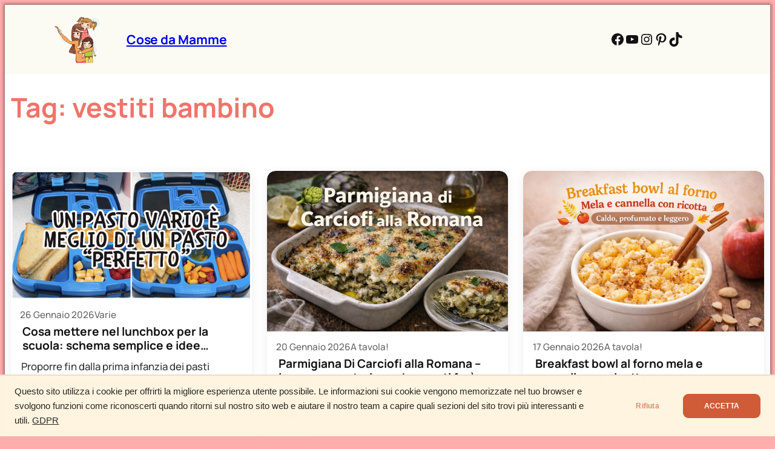

--- FILE ---
content_type: text/html; charset=UTF-8
request_url: https://www.cosedamamme.it/tag/vestiti-bambino/
body_size: 39331
content:
<!DOCTYPE html>
<html lang="it-IT" prefix="og: https://ogp.me/ns#">
<head><script data-no-optimize="1">var litespeed_docref=sessionStorage.getItem("litespeed_docref");litespeed_docref&&(Object.defineProperty(document,"referrer",{get:function(){return litespeed_docref}}),sessionStorage.removeItem("litespeed_docref"));</script>
	<meta charset="UTF-8" />
	<meta name="viewport" content="width=device-width, initial-scale=1" />

<!-- Ottimizzazione per i motori di ricerca di Rank Math - https://rankmath.com/ -->
<meta name="robots" content="follow, noindex"/>
<meta property="og:locale" content="it_IT" />
<meta property="og:type" content="article" />
<meta property="og:title" content="vestiti bambino Archivi - Cose da Mamme" />
<meta property="og:url" content="https://www.cosedamamme.it/tag/vestiti-bambino/" />
<meta property="og:site_name" content="Cose da Mamme il blog di Silvia Lonardo del canale Silvia and kids" />
<meta property="article:publisher" content="https://www.facebook.com/cosedamamme/" />
<meta name="twitter:card" content="summary_large_image" />
<meta name="twitter:title" content="vestiti bambino Archivi - Cose da Mamme" />
<meta name="twitter:site" content="@silvia_lonardo" />
<meta name="twitter:label1" content="Articoli" />
<meta name="twitter:data1" content="1" />
<script type="application/ld+json" class="rank-math-schema">{"@context":"https://schema.org","@graph":[{"@type":"Person","@id":"https://www.cosedamamme.it/#person","name":"Cose da mamme s.r.l.s.","url":"https://www.cosedamamme.it","sameAs":["https://www.facebook.com/cosedamamme/","https://twitter.com/silvia_lonardo"],"image":{"@type":"ImageObject","@id":"https://www.cosedamamme.it/#logo","url":"https://www.cosedamamme.it/wp-content/uploads/2015/06/cropped-cropped-logo-cose-da-mamme-it1.jpg","contentUrl":"https://www.cosedamamme.it/wp-content/uploads/2015/06/cropped-cropped-logo-cose-da-mamme-it1.jpg","caption":"Cose da Mamme il blog di Silvia Lonardo del canale Silvia and kids","inLanguage":"it-IT","width":"511","height":"511"}},{"@type":"WebSite","@id":"https://www.cosedamamme.it/#website","url":"https://www.cosedamamme.it","name":"Cose da Mamme il blog di Silvia Lonardo del canale Silvia and kids","alternateName":"Cose da Mamme","publisher":{"@id":"https://www.cosedamamme.it/#person"},"inLanguage":"it-IT"},{"@type":"BreadcrumbList","@id":"https://www.cosedamamme.it/tag/vestiti-bambino/#breadcrumb","itemListElement":[{"@type":"ListItem","position":"1","item":{"@id":"https://www.cosedamamme.it","name":"Home"}},{"@type":"ListItem","position":"2","item":{"@id":"https://www.cosedamamme.it/tag/vestiti-bambino/","name":"vestiti bambino"}}]},{"@type":"CollectionPage","@id":"https://www.cosedamamme.it/tag/vestiti-bambino/#webpage","url":"https://www.cosedamamme.it/tag/vestiti-bambino/","name":"vestiti bambino Archivi - Cose da Mamme","isPartOf":{"@id":"https://www.cosedamamme.it/#website"},"inLanguage":"it-IT","breadcrumb":{"@id":"https://www.cosedamamme.it/tag/vestiti-bambino/#breadcrumb"}}]}</script>
<!-- /Rank Math WordPress SEO plugin -->

<title>vestiti bambino Archivi - Cose da Mamme</title>
<link rel='dns-prefetch' href='//www.googletagmanager.com' />
<link rel='dns-prefetch' href='//fonts.googleapis.com' />
<link rel='dns-prefetch' href='//fonts.gstatic.com' />
<link rel='dns-prefetch' href='//pagead2.googlesyndication.com' />
<link rel='dns-prefetch' href='//tmzr.themoneytizer.com' />
<link rel='dns-prefetch' href='//fundingchoicesmessages.google.com' />
<link rel='preconnect' href='//fonts.googleapis.com' />
<link rel='preconnect' href='//fonts.gstatic.com' />
<link rel='preconnect' href='//pagead2.googlesyndication.com' />
<link rel='preconnect' href='//tmzr.themoneytizer.com' />
<link rel="alternate" type="application/rss+xml" title="Cose da Mamme &raquo; Feed" href="https://www.cosedamamme.it/feed/" />
<link rel="alternate" type="application/rss+xml" title="Cose da Mamme &raquo; Feed dei commenti" href="https://www.cosedamamme.it/comments/feed/" />
<link rel="alternate" type="application/rss+xml" title="Cose da Mamme &raquo; vestiti bambino Feed del tag" href="https://www.cosedamamme.it/tag/vestiti-bambino/feed/" />
<style id='wp-img-auto-sizes-contain-inline-css'>
img:is([sizes=auto i],[sizes^="auto," i]){contain-intrinsic-size:3000px 1500px}
/*# sourceURL=wp-img-auto-sizes-contain-inline-css */
</style>

<style id='wp-block-paragraph-inline-css'>
.is-small-text{font-size:.875em}.is-regular-text{font-size:1em}.is-large-text{font-size:2.25em}.is-larger-text{font-size:3em}.has-drop-cap:not(:focus):first-letter{float:left;font-size:8.4em;font-style:normal;font-weight:100;line-height:.68;margin:.05em .1em 0 0;text-transform:uppercase}body.rtl .has-drop-cap:not(:focus):first-letter{float:none;margin-left:.1em}p.has-drop-cap.has-background{overflow:hidden}:root :where(p.has-background){padding:1.25em 2.375em}:where(p.has-text-color:not(.has-link-color)) a{color:inherit}p.has-text-align-left[style*="writing-mode:vertical-lr"],p.has-text-align-right[style*="writing-mode:vertical-rl"]{rotate:180deg}
/*# sourceURL=https://www.cosedamamme.it/wp-includes/blocks/paragraph/style.min.css */
</style>
<style id='wp-block-heading-inline-css'>
h1:where(.wp-block-heading).has-background,h2:where(.wp-block-heading).has-background,h3:where(.wp-block-heading).has-background,h4:where(.wp-block-heading).has-background,h5:where(.wp-block-heading).has-background,h6:where(.wp-block-heading).has-background{padding:1.25em 2.375em}h1.has-text-align-left[style*=writing-mode]:where([style*=vertical-lr]),h1.has-text-align-right[style*=writing-mode]:where([style*=vertical-rl]),h2.has-text-align-left[style*=writing-mode]:where([style*=vertical-lr]),h2.has-text-align-right[style*=writing-mode]:where([style*=vertical-rl]),h3.has-text-align-left[style*=writing-mode]:where([style*=vertical-lr]),h3.has-text-align-right[style*=writing-mode]:where([style*=vertical-rl]),h4.has-text-align-left[style*=writing-mode]:where([style*=vertical-lr]),h4.has-text-align-right[style*=writing-mode]:where([style*=vertical-rl]),h5.has-text-align-left[style*=writing-mode]:where([style*=vertical-lr]),h5.has-text-align-right[style*=writing-mode]:where([style*=vertical-rl]),h6.has-text-align-left[style*=writing-mode]:where([style*=vertical-lr]),h6.has-text-align-right[style*=writing-mode]:where([style*=vertical-rl]){rotate:180deg}
/*# sourceURL=https://www.cosedamamme.it/wp-includes/blocks/heading/style.min.css */
</style>
<style id='wp-block-quote-inline-css'>
.wp-block-quote{box-sizing:border-box;overflow-wrap:break-word}.wp-block-quote.is-large:where(:not(.is-style-plain)),.wp-block-quote.is-style-large:where(:not(.is-style-plain)){margin-bottom:1em;padding:0 1em}.wp-block-quote.is-large:where(:not(.is-style-plain)) p,.wp-block-quote.is-style-large:where(:not(.is-style-plain)) p{font-size:1.5em;font-style:italic;line-height:1.6}.wp-block-quote.is-large:where(:not(.is-style-plain)) cite,.wp-block-quote.is-large:where(:not(.is-style-plain)) footer,.wp-block-quote.is-style-large:where(:not(.is-style-plain)) cite,.wp-block-quote.is-style-large:where(:not(.is-style-plain)) footer{font-size:1.125em;text-align:right}.wp-block-quote>cite{display:block}
/*# sourceURL=https://www.cosedamamme.it/wp-includes/blocks/quote/style.min.css */
</style>
<style id='wp-block-image-inline-css'>
.wp-block-image>a,.wp-block-image>figure>a{display:inline-block}.wp-block-image img{box-sizing:border-box;height:auto;max-width:100%;vertical-align:bottom}@media not (prefers-reduced-motion){.wp-block-image img.hide{visibility:hidden}.wp-block-image img.show{animation:show-content-image .4s}}.wp-block-image[style*=border-radius] img,.wp-block-image[style*=border-radius]>a{border-radius:inherit}.wp-block-image.has-custom-border img{box-sizing:border-box}.wp-block-image.aligncenter{text-align:center}.wp-block-image.alignfull>a,.wp-block-image.alignwide>a{width:100%}.wp-block-image.alignfull img,.wp-block-image.alignwide img{height:auto;width:100%}.wp-block-image .aligncenter,.wp-block-image .alignleft,.wp-block-image .alignright,.wp-block-image.aligncenter,.wp-block-image.alignleft,.wp-block-image.alignright{display:table}.wp-block-image .aligncenter>figcaption,.wp-block-image .alignleft>figcaption,.wp-block-image .alignright>figcaption,.wp-block-image.aligncenter>figcaption,.wp-block-image.alignleft>figcaption,.wp-block-image.alignright>figcaption{caption-side:bottom;display:table-caption}.wp-block-image .alignleft{float:left;margin:.5em 1em .5em 0}.wp-block-image .alignright{float:right;margin:.5em 0 .5em 1em}.wp-block-image .aligncenter{margin-left:auto;margin-right:auto}.wp-block-image :where(figcaption){margin-bottom:1em;margin-top:.5em}.wp-block-image.is-style-circle-mask img{border-radius:9999px}@supports ((-webkit-mask-image:none) or (mask-image:none)) or (-webkit-mask-image:none){.wp-block-image.is-style-circle-mask img{border-radius:0;-webkit-mask-image:url('data:image/svg+xml;utf8,<svg viewBox="0 0 100 100" xmlns="http://www.w3.org/2000/svg"><circle cx="50" cy="50" r="50"/></svg>');mask-image:url('data:image/svg+xml;utf8,<svg viewBox="0 0 100 100" xmlns="http://www.w3.org/2000/svg"><circle cx="50" cy="50" r="50"/></svg>');mask-mode:alpha;-webkit-mask-position:center;mask-position:center;-webkit-mask-repeat:no-repeat;mask-repeat:no-repeat;-webkit-mask-size:contain;mask-size:contain}}:root :where(.wp-block-image.is-style-rounded img,.wp-block-image .is-style-rounded img){border-radius:9999px}.wp-block-image figure{margin:0}.wp-lightbox-container{display:flex;flex-direction:column;position:relative}.wp-lightbox-container img{cursor:zoom-in}.wp-lightbox-container img:hover+button{opacity:1}.wp-lightbox-container button{align-items:center;backdrop-filter:blur(16px) saturate(180%);background-color:#5a5a5a40;border:none;border-radius:4px;cursor:zoom-in;display:flex;height:20px;justify-content:center;opacity:0;padding:0;position:absolute;right:16px;text-align:center;top:16px;width:20px;z-index:100}@media not (prefers-reduced-motion){.wp-lightbox-container button{transition:opacity .2s ease}}.wp-lightbox-container button:focus-visible{outline:3px auto #5a5a5a40;outline:3px auto -webkit-focus-ring-color;outline-offset:3px}.wp-lightbox-container button:hover{cursor:pointer;opacity:1}.wp-lightbox-container button:focus{opacity:1}.wp-lightbox-container button:focus,.wp-lightbox-container button:hover,.wp-lightbox-container button:not(:hover):not(:active):not(.has-background){background-color:#5a5a5a40;border:none}.wp-lightbox-overlay{box-sizing:border-box;cursor:zoom-out;height:100vh;left:0;overflow:hidden;position:fixed;top:0;visibility:hidden;width:100%;z-index:100000}.wp-lightbox-overlay .close-button{align-items:center;cursor:pointer;display:flex;justify-content:center;min-height:40px;min-width:40px;padding:0;position:absolute;right:calc(env(safe-area-inset-right) + 16px);top:calc(env(safe-area-inset-top) + 16px);z-index:5000000}.wp-lightbox-overlay .close-button:focus,.wp-lightbox-overlay .close-button:hover,.wp-lightbox-overlay .close-button:not(:hover):not(:active):not(.has-background){background:none;border:none}.wp-lightbox-overlay .lightbox-image-container{height:var(--wp--lightbox-container-height);left:50%;overflow:hidden;position:absolute;top:50%;transform:translate(-50%,-50%);transform-origin:top left;width:var(--wp--lightbox-container-width);z-index:9999999999}.wp-lightbox-overlay .wp-block-image{align-items:center;box-sizing:border-box;display:flex;height:100%;justify-content:center;margin:0;position:relative;transform-origin:0 0;width:100%;z-index:3000000}.wp-lightbox-overlay .wp-block-image img{height:var(--wp--lightbox-image-height);min-height:var(--wp--lightbox-image-height);min-width:var(--wp--lightbox-image-width);width:var(--wp--lightbox-image-width)}.wp-lightbox-overlay .wp-block-image figcaption{display:none}.wp-lightbox-overlay button{background:none;border:none}.wp-lightbox-overlay .scrim{background-color:#fff;height:100%;opacity:.9;position:absolute;width:100%;z-index:2000000}.wp-lightbox-overlay.active{visibility:visible}@media not (prefers-reduced-motion){.wp-lightbox-overlay.active{animation:turn-on-visibility .25s both}.wp-lightbox-overlay.active img{animation:turn-on-visibility .35s both}.wp-lightbox-overlay.show-closing-animation:not(.active){animation:turn-off-visibility .35s both}.wp-lightbox-overlay.show-closing-animation:not(.active) img{animation:turn-off-visibility .25s both}.wp-lightbox-overlay.zoom.active{animation:none;opacity:1;visibility:visible}.wp-lightbox-overlay.zoom.active .lightbox-image-container{animation:lightbox-zoom-in .4s}.wp-lightbox-overlay.zoom.active .lightbox-image-container img{animation:none}.wp-lightbox-overlay.zoom.active .scrim{animation:turn-on-visibility .4s forwards}.wp-lightbox-overlay.zoom.show-closing-animation:not(.active){animation:none}.wp-lightbox-overlay.zoom.show-closing-animation:not(.active) .lightbox-image-container{animation:lightbox-zoom-out .4s}.wp-lightbox-overlay.zoom.show-closing-animation:not(.active) .lightbox-image-container img{animation:none}.wp-lightbox-overlay.zoom.show-closing-animation:not(.active) .scrim{animation:turn-off-visibility .4s forwards}}@keyframes show-content-image{0%{visibility:hidden}99%{visibility:hidden}to{visibility:visible}}@keyframes turn-on-visibility{0%{opacity:0}to{opacity:1}}@keyframes turn-off-visibility{0%{opacity:1;visibility:visible}99%{opacity:0;visibility:visible}to{opacity:0;visibility:hidden}}@keyframes lightbox-zoom-in{0%{transform:translate(calc((-100vw + var(--wp--lightbox-scrollbar-width))/2 + var(--wp--lightbox-initial-left-position)),calc(-50vh + var(--wp--lightbox-initial-top-position))) scale(var(--wp--lightbox-scale))}to{transform:translate(-50%,-50%) scale(1)}}@keyframes lightbox-zoom-out{0%{transform:translate(-50%,-50%) scale(1);visibility:visible}99%{visibility:visible}to{transform:translate(calc((-100vw + var(--wp--lightbox-scrollbar-width))/2 + var(--wp--lightbox-initial-left-position)),calc(-50vh + var(--wp--lightbox-initial-top-position))) scale(var(--wp--lightbox-scale));visibility:hidden}}
/*# sourceURL=https://www.cosedamamme.it/wp-includes/blocks/image/style.min.css */
</style>
<style id='wp-block-site-title-inline-css'>
.wp-block-site-title{box-sizing:border-box}.wp-block-site-title :where(a){color:inherit;font-family:inherit;font-size:inherit;font-style:inherit;font-weight:inherit;letter-spacing:inherit;line-height:inherit;text-decoration:inherit}
/*# sourceURL=https://www.cosedamamme.it/wp-includes/blocks/site-title/style.min.css */
</style>
<style id='wp-block-group-inline-css'>
.wp-block-group{box-sizing:border-box}:where(.wp-block-group.wp-block-group-is-layout-constrained){position:relative}
/*# sourceURL=https://www.cosedamamme.it/wp-includes/blocks/group/style.min.css */
</style>
<style id='wp-block-social-links-inline-css'>
.wp-block-social-links{background:none;box-sizing:border-box;margin-left:0;padding-left:0;padding-right:0;text-indent:0}.wp-block-social-links .wp-social-link a,.wp-block-social-links .wp-social-link a:hover{border-bottom:0;box-shadow:none;text-decoration:none}.wp-block-social-links .wp-social-link svg{height:1em;width:1em}.wp-block-social-links .wp-social-link span:not(.screen-reader-text){font-size:.65em;margin-left:.5em;margin-right:.5em}.wp-block-social-links.has-small-icon-size{font-size:16px}.wp-block-social-links,.wp-block-social-links.has-normal-icon-size{font-size:24px}.wp-block-social-links.has-large-icon-size{font-size:36px}.wp-block-social-links.has-huge-icon-size{font-size:48px}.wp-block-social-links.aligncenter{display:flex;justify-content:center}.wp-block-social-links.alignright{justify-content:flex-end}.wp-block-social-link{border-radius:9999px;display:block}@media not (prefers-reduced-motion){.wp-block-social-link{transition:transform .1s ease}}.wp-block-social-link{height:auto}.wp-block-social-link a{align-items:center;display:flex;line-height:0}.wp-block-social-link:hover{transform:scale(1.1)}.wp-block-social-links .wp-block-social-link.wp-social-link{display:inline-block;margin:0;padding:0}.wp-block-social-links .wp-block-social-link.wp-social-link .wp-block-social-link-anchor,.wp-block-social-links .wp-block-social-link.wp-social-link .wp-block-social-link-anchor svg,.wp-block-social-links .wp-block-social-link.wp-social-link .wp-block-social-link-anchor:active,.wp-block-social-links .wp-block-social-link.wp-social-link .wp-block-social-link-anchor:hover,.wp-block-social-links .wp-block-social-link.wp-social-link .wp-block-social-link-anchor:visited{color:currentColor;fill:currentColor}:where(.wp-block-social-links:not(.is-style-logos-only)) .wp-social-link{background-color:#f0f0f0;color:#444}:where(.wp-block-social-links:not(.is-style-logos-only)) .wp-social-link-amazon{background-color:#f90;color:#fff}:where(.wp-block-social-links:not(.is-style-logos-only)) .wp-social-link-bandcamp{background-color:#1ea0c3;color:#fff}:where(.wp-block-social-links:not(.is-style-logos-only)) .wp-social-link-behance{background-color:#0757fe;color:#fff}:where(.wp-block-social-links:not(.is-style-logos-only)) .wp-social-link-bluesky{background-color:#0a7aff;color:#fff}:where(.wp-block-social-links:not(.is-style-logos-only)) .wp-social-link-codepen{background-color:#1e1f26;color:#fff}:where(.wp-block-social-links:not(.is-style-logos-only)) .wp-social-link-deviantart{background-color:#02e49b;color:#fff}:where(.wp-block-social-links:not(.is-style-logos-only)) .wp-social-link-discord{background-color:#5865f2;color:#fff}:where(.wp-block-social-links:not(.is-style-logos-only)) .wp-social-link-dribbble{background-color:#e94c89;color:#fff}:where(.wp-block-social-links:not(.is-style-logos-only)) .wp-social-link-dropbox{background-color:#4280ff;color:#fff}:where(.wp-block-social-links:not(.is-style-logos-only)) .wp-social-link-etsy{background-color:#f45800;color:#fff}:where(.wp-block-social-links:not(.is-style-logos-only)) .wp-social-link-facebook{background-color:#0866ff;color:#fff}:where(.wp-block-social-links:not(.is-style-logos-only)) .wp-social-link-fivehundredpx{background-color:#000;color:#fff}:where(.wp-block-social-links:not(.is-style-logos-only)) .wp-social-link-flickr{background-color:#0461dd;color:#fff}:where(.wp-block-social-links:not(.is-style-logos-only)) .wp-social-link-foursquare{background-color:#e65678;color:#fff}:where(.wp-block-social-links:not(.is-style-logos-only)) .wp-social-link-github{background-color:#24292d;color:#fff}:where(.wp-block-social-links:not(.is-style-logos-only)) .wp-social-link-goodreads{background-color:#eceadd;color:#382110}:where(.wp-block-social-links:not(.is-style-logos-only)) .wp-social-link-google{background-color:#ea4434;color:#fff}:where(.wp-block-social-links:not(.is-style-logos-only)) .wp-social-link-gravatar{background-color:#1d4fc4;color:#fff}:where(.wp-block-social-links:not(.is-style-logos-only)) .wp-social-link-instagram{background-color:#f00075;color:#fff}:where(.wp-block-social-links:not(.is-style-logos-only)) .wp-social-link-lastfm{background-color:#e21b24;color:#fff}:where(.wp-block-social-links:not(.is-style-logos-only)) .wp-social-link-linkedin{background-color:#0d66c2;color:#fff}:where(.wp-block-social-links:not(.is-style-logos-only)) .wp-social-link-mastodon{background-color:#3288d4;color:#fff}:where(.wp-block-social-links:not(.is-style-logos-only)) .wp-social-link-medium{background-color:#000;color:#fff}:where(.wp-block-social-links:not(.is-style-logos-only)) .wp-social-link-meetup{background-color:#f6405f;color:#fff}:where(.wp-block-social-links:not(.is-style-logos-only)) .wp-social-link-patreon{background-color:#000;color:#fff}:where(.wp-block-social-links:not(.is-style-logos-only)) .wp-social-link-pinterest{background-color:#e60122;color:#fff}:where(.wp-block-social-links:not(.is-style-logos-only)) .wp-social-link-pocket{background-color:#ef4155;color:#fff}:where(.wp-block-social-links:not(.is-style-logos-only)) .wp-social-link-reddit{background-color:#ff4500;color:#fff}:where(.wp-block-social-links:not(.is-style-logos-only)) .wp-social-link-skype{background-color:#0478d7;color:#fff}:where(.wp-block-social-links:not(.is-style-logos-only)) .wp-social-link-snapchat{background-color:#fefc00;color:#fff;stroke:#000}:where(.wp-block-social-links:not(.is-style-logos-only)) .wp-social-link-soundcloud{background-color:#ff5600;color:#fff}:where(.wp-block-social-links:not(.is-style-logos-only)) .wp-social-link-spotify{background-color:#1bd760;color:#fff}:where(.wp-block-social-links:not(.is-style-logos-only)) .wp-social-link-telegram{background-color:#2aabee;color:#fff}:where(.wp-block-social-links:not(.is-style-logos-only)) .wp-social-link-threads{background-color:#000;color:#fff}:where(.wp-block-social-links:not(.is-style-logos-only)) .wp-social-link-tiktok{background-color:#000;color:#fff}:where(.wp-block-social-links:not(.is-style-logos-only)) .wp-social-link-tumblr{background-color:#011835;color:#fff}:where(.wp-block-social-links:not(.is-style-logos-only)) .wp-social-link-twitch{background-color:#6440a4;color:#fff}:where(.wp-block-social-links:not(.is-style-logos-only)) .wp-social-link-twitter{background-color:#1da1f2;color:#fff}:where(.wp-block-social-links:not(.is-style-logos-only)) .wp-social-link-vimeo{background-color:#1eb7ea;color:#fff}:where(.wp-block-social-links:not(.is-style-logos-only)) .wp-social-link-vk{background-color:#4680c2;color:#fff}:where(.wp-block-social-links:not(.is-style-logos-only)) .wp-social-link-wordpress{background-color:#3499cd;color:#fff}:where(.wp-block-social-links:not(.is-style-logos-only)) .wp-social-link-whatsapp{background-color:#25d366;color:#fff}:where(.wp-block-social-links:not(.is-style-logos-only)) .wp-social-link-x{background-color:#000;color:#fff}:where(.wp-block-social-links:not(.is-style-logos-only)) .wp-social-link-yelp{background-color:#d32422;color:#fff}:where(.wp-block-social-links:not(.is-style-logos-only)) .wp-social-link-youtube{background-color:red;color:#fff}:where(.wp-block-social-links.is-style-logos-only) .wp-social-link{background:none}:where(.wp-block-social-links.is-style-logos-only) .wp-social-link svg{height:1.25em;width:1.25em}:where(.wp-block-social-links.is-style-logos-only) .wp-social-link-amazon{color:#f90}:where(.wp-block-social-links.is-style-logos-only) .wp-social-link-bandcamp{color:#1ea0c3}:where(.wp-block-social-links.is-style-logos-only) .wp-social-link-behance{color:#0757fe}:where(.wp-block-social-links.is-style-logos-only) .wp-social-link-bluesky{color:#0a7aff}:where(.wp-block-social-links.is-style-logos-only) .wp-social-link-codepen{color:#1e1f26}:where(.wp-block-social-links.is-style-logos-only) .wp-social-link-deviantart{color:#02e49b}:where(.wp-block-social-links.is-style-logos-only) .wp-social-link-discord{color:#5865f2}:where(.wp-block-social-links.is-style-logos-only) .wp-social-link-dribbble{color:#e94c89}:where(.wp-block-social-links.is-style-logos-only) .wp-social-link-dropbox{color:#4280ff}:where(.wp-block-social-links.is-style-logos-only) .wp-social-link-etsy{color:#f45800}:where(.wp-block-social-links.is-style-logos-only) .wp-social-link-facebook{color:#0866ff}:where(.wp-block-social-links.is-style-logos-only) .wp-social-link-fivehundredpx{color:#000}:where(.wp-block-social-links.is-style-logos-only) .wp-social-link-flickr{color:#0461dd}:where(.wp-block-social-links.is-style-logos-only) .wp-social-link-foursquare{color:#e65678}:where(.wp-block-social-links.is-style-logos-only) .wp-social-link-github{color:#24292d}:where(.wp-block-social-links.is-style-logos-only) .wp-social-link-goodreads{color:#382110}:where(.wp-block-social-links.is-style-logos-only) .wp-social-link-google{color:#ea4434}:where(.wp-block-social-links.is-style-logos-only) .wp-social-link-gravatar{color:#1d4fc4}:where(.wp-block-social-links.is-style-logos-only) .wp-social-link-instagram{color:#f00075}:where(.wp-block-social-links.is-style-logos-only) .wp-social-link-lastfm{color:#e21b24}:where(.wp-block-social-links.is-style-logos-only) .wp-social-link-linkedin{color:#0d66c2}:where(.wp-block-social-links.is-style-logos-only) .wp-social-link-mastodon{color:#3288d4}:where(.wp-block-social-links.is-style-logos-only) .wp-social-link-medium{color:#000}:where(.wp-block-social-links.is-style-logos-only) .wp-social-link-meetup{color:#f6405f}:where(.wp-block-social-links.is-style-logos-only) .wp-social-link-patreon{color:#000}:where(.wp-block-social-links.is-style-logos-only) .wp-social-link-pinterest{color:#e60122}:where(.wp-block-social-links.is-style-logos-only) .wp-social-link-pocket{color:#ef4155}:where(.wp-block-social-links.is-style-logos-only) .wp-social-link-reddit{color:#ff4500}:where(.wp-block-social-links.is-style-logos-only) .wp-social-link-skype{color:#0478d7}:where(.wp-block-social-links.is-style-logos-only) .wp-social-link-snapchat{color:#fff;stroke:#000}:where(.wp-block-social-links.is-style-logos-only) .wp-social-link-soundcloud{color:#ff5600}:where(.wp-block-social-links.is-style-logos-only) .wp-social-link-spotify{color:#1bd760}:where(.wp-block-social-links.is-style-logos-only) .wp-social-link-telegram{color:#2aabee}:where(.wp-block-social-links.is-style-logos-only) .wp-social-link-threads{color:#000}:where(.wp-block-social-links.is-style-logos-only) .wp-social-link-tiktok{color:#000}:where(.wp-block-social-links.is-style-logos-only) .wp-social-link-tumblr{color:#011835}:where(.wp-block-social-links.is-style-logos-only) .wp-social-link-twitch{color:#6440a4}:where(.wp-block-social-links.is-style-logos-only) .wp-social-link-twitter{color:#1da1f2}:where(.wp-block-social-links.is-style-logos-only) .wp-social-link-vimeo{color:#1eb7ea}:where(.wp-block-social-links.is-style-logos-only) .wp-social-link-vk{color:#4680c2}:where(.wp-block-social-links.is-style-logos-only) .wp-social-link-whatsapp{color:#25d366}:where(.wp-block-social-links.is-style-logos-only) .wp-social-link-wordpress{color:#3499cd}:where(.wp-block-social-links.is-style-logos-only) .wp-social-link-x{color:#000}:where(.wp-block-social-links.is-style-logos-only) .wp-social-link-yelp{color:#d32422}:where(.wp-block-social-links.is-style-logos-only) .wp-social-link-youtube{color:red}.wp-block-social-links.is-style-pill-shape .wp-social-link{width:auto}:root :where(.wp-block-social-links .wp-social-link a){padding:.25em}:root :where(.wp-block-social-links.is-style-logos-only .wp-social-link a){padding:0}:root :where(.wp-block-social-links.is-style-pill-shape .wp-social-link a){padding-left:.6666666667em;padding-right:.6666666667em}.wp-block-social-links:not(.has-icon-color):not(.has-icon-background-color) .wp-social-link-snapchat .wp-block-social-link-label{color:#000}
/*# sourceURL=https://www.cosedamamme.it/wp-includes/blocks/social-links/style.min.css */
</style>
<style id='wp-block-columns-inline-css'>
.wp-block-columns{box-sizing:border-box;display:flex;flex-wrap:wrap!important}@media (min-width:782px){.wp-block-columns{flex-wrap:nowrap!important}}.wp-block-columns{align-items:normal!important}.wp-block-columns.are-vertically-aligned-top{align-items:flex-start}.wp-block-columns.are-vertically-aligned-center{align-items:center}.wp-block-columns.are-vertically-aligned-bottom{align-items:flex-end}@media (max-width:781px){.wp-block-columns:not(.is-not-stacked-on-mobile)>.wp-block-column{flex-basis:100%!important}}@media (min-width:782px){.wp-block-columns:not(.is-not-stacked-on-mobile)>.wp-block-column{flex-basis:0;flex-grow:1}.wp-block-columns:not(.is-not-stacked-on-mobile)>.wp-block-column[style*=flex-basis]{flex-grow:0}}.wp-block-columns.is-not-stacked-on-mobile{flex-wrap:nowrap!important}.wp-block-columns.is-not-stacked-on-mobile>.wp-block-column{flex-basis:0;flex-grow:1}.wp-block-columns.is-not-stacked-on-mobile>.wp-block-column[style*=flex-basis]{flex-grow:0}:where(.wp-block-columns){margin-bottom:1.75em}:where(.wp-block-columns.has-background){padding:1.25em 2.375em}.wp-block-column{flex-grow:1;min-width:0;overflow-wrap:break-word;word-break:break-word}.wp-block-column.is-vertically-aligned-top{align-self:flex-start}.wp-block-column.is-vertically-aligned-center{align-self:center}.wp-block-column.is-vertically-aligned-bottom{align-self:flex-end}.wp-block-column.is-vertically-aligned-stretch{align-self:stretch}.wp-block-column.is-vertically-aligned-bottom,.wp-block-column.is-vertically-aligned-center,.wp-block-column.is-vertically-aligned-top{width:100%}
/*# sourceURL=https://www.cosedamamme.it/wp-includes/blocks/columns/style.min.css */
</style>
<style id='wp-block-query-title-inline-css'>
.wp-block-query-title{box-sizing:border-box}
/*# sourceURL=https://www.cosedamamme.it/wp-includes/blocks/query-title/style.min.css */
</style>
<style id='wp-block-spacer-inline-css'>
.wp-block-spacer{clear:both}
/*# sourceURL=https://www.cosedamamme.it/wp-includes/blocks/spacer/style.min.css */
</style>
<style id='wp-block-library-inline-css'>
:root{--wp-block-synced-color:#7a00df;--wp-block-synced-color--rgb:122,0,223;--wp-bound-block-color:var(--wp-block-synced-color);--wp-editor-canvas-background:#ddd;--wp-admin-theme-color:#007cba;--wp-admin-theme-color--rgb:0,124,186;--wp-admin-theme-color-darker-10:#006ba1;--wp-admin-theme-color-darker-10--rgb:0,107,160.5;--wp-admin-theme-color-darker-20:#005a87;--wp-admin-theme-color-darker-20--rgb:0,90,135;--wp-admin-border-width-focus:2px}@media (min-resolution:192dpi){:root{--wp-admin-border-width-focus:1.5px}}.wp-element-button{cursor:pointer}:root .has-very-light-gray-background-color{background-color:#eee}:root .has-very-dark-gray-background-color{background-color:#313131}:root .has-very-light-gray-color{color:#eee}:root .has-very-dark-gray-color{color:#313131}:root .has-vivid-green-cyan-to-vivid-cyan-blue-gradient-background{background:linear-gradient(135deg,#00d084,#0693e3)}:root .has-purple-crush-gradient-background{background:linear-gradient(135deg,#34e2e4,#4721fb 50%,#ab1dfe)}:root .has-hazy-dawn-gradient-background{background:linear-gradient(135deg,#faaca8,#dad0ec)}:root .has-subdued-olive-gradient-background{background:linear-gradient(135deg,#fafae1,#67a671)}:root .has-atomic-cream-gradient-background{background:linear-gradient(135deg,#fdd79a,#004a59)}:root .has-nightshade-gradient-background{background:linear-gradient(135deg,#330968,#31cdcf)}:root .has-midnight-gradient-background{background:linear-gradient(135deg,#020381,#2874fc)}:root{--wp--preset--font-size--normal:16px;--wp--preset--font-size--huge:42px}.has-regular-font-size{font-size:1em}.has-larger-font-size{font-size:2.625em}.has-normal-font-size{font-size:var(--wp--preset--font-size--normal)}.has-huge-font-size{font-size:var(--wp--preset--font-size--huge)}.has-text-align-center{text-align:center}.has-text-align-left{text-align:left}.has-text-align-right{text-align:right}.has-fit-text{white-space:nowrap!important}#end-resizable-editor-section{display:none}.aligncenter{clear:both}.items-justified-left{justify-content:flex-start}.items-justified-center{justify-content:center}.items-justified-right{justify-content:flex-end}.items-justified-space-between{justify-content:space-between}.screen-reader-text{border:0;clip-path:inset(50%);height:1px;margin:-1px;overflow:hidden;padding:0;position:absolute;width:1px;word-wrap:normal!important}.screen-reader-text:focus{background-color:#ddd;clip-path:none;color:#444;display:block;font-size:1em;height:auto;left:5px;line-height:normal;padding:15px 23px 14px;text-decoration:none;top:5px;width:auto;z-index:100000}html :where(.has-border-color){border-style:solid}html :where([style*=border-top-color]){border-top-style:solid}html :where([style*=border-right-color]){border-right-style:solid}html :where([style*=border-bottom-color]){border-bottom-style:solid}html :where([style*=border-left-color]){border-left-style:solid}html :where([style*=border-width]){border-style:solid}html :where([style*=border-top-width]){border-top-style:solid}html :where([style*=border-right-width]){border-right-style:solid}html :where([style*=border-bottom-width]){border-bottom-style:solid}html :where([style*=border-left-width]){border-left-style:solid}html :where(img[class*=wp-image-]){height:auto;max-width:100%}:where(figure){margin:0 0 1em}html :where(.is-position-sticky){--wp-admin--admin-bar--position-offset:var(--wp-admin--admin-bar--height,0px)}@media screen and (max-width:600px){html :where(.is-position-sticky){--wp-admin--admin-bar--position-offset:0px}}
/*# sourceURL=/wp-includes/css/dist/block-library/common.min.css */
</style>
<style id='global-styles-inline-css'>
:root{--wp--preset--aspect-ratio--square: 1;--wp--preset--aspect-ratio--4-3: 4/3;--wp--preset--aspect-ratio--3-4: 3/4;--wp--preset--aspect-ratio--3-2: 3/2;--wp--preset--aspect-ratio--2-3: 2/3;--wp--preset--aspect-ratio--16-9: 16/9;--wp--preset--aspect-ratio--9-16: 9/16;--wp--preset--color--black: #000000;--wp--preset--color--cyan-bluish-gray: #abb8c3;--wp--preset--color--white: #ffffff;--wp--preset--color--pale-pink: #f78da7;--wp--preset--color--vivid-red: #cf2e2e;--wp--preset--color--luminous-vivid-orange: #ff6900;--wp--preset--color--luminous-vivid-amber: #fcb900;--wp--preset--color--light-green-cyan: #7bdcb5;--wp--preset--color--vivid-green-cyan: #00d084;--wp--preset--color--pale-cyan-blue: #8ed1fc;--wp--preset--color--vivid-cyan-blue: #0693e3;--wp--preset--color--vivid-purple: #9b51e0;--wp--preset--color--base: #FFFFFF;--wp--preset--color--contrast: #111111;--wp--preset--color--accent-1: #ef746a;--wp--preset--color--accent-2: #ffadad;--wp--preset--color--accent-3: #ffe484;--wp--preset--color--accent-4: #ffb957;--wp--preset--color--accent-5: #FBFAF3;--wp--preset--color--accent-6: color-mix(in srgb, currentColor 20%, transparent);--wp--preset--gradient--vivid-cyan-blue-to-vivid-purple: linear-gradient(135deg,rgb(6,147,227) 0%,rgb(155,81,224) 100%);--wp--preset--gradient--light-green-cyan-to-vivid-green-cyan: linear-gradient(135deg,rgb(122,220,180) 0%,rgb(0,208,130) 100%);--wp--preset--gradient--luminous-vivid-amber-to-luminous-vivid-orange: linear-gradient(135deg,rgb(252,185,0) 0%,rgb(255,105,0) 100%);--wp--preset--gradient--luminous-vivid-orange-to-vivid-red: linear-gradient(135deg,rgb(255,105,0) 0%,rgb(207,46,46) 100%);--wp--preset--gradient--very-light-gray-to-cyan-bluish-gray: linear-gradient(135deg,rgb(238,238,238) 0%,rgb(169,184,195) 100%);--wp--preset--gradient--cool-to-warm-spectrum: linear-gradient(135deg,rgb(74,234,220) 0%,rgb(151,120,209) 20%,rgb(207,42,186) 40%,rgb(238,44,130) 60%,rgb(251,105,98) 80%,rgb(254,248,76) 100%);--wp--preset--gradient--blush-light-purple: linear-gradient(135deg,rgb(255,206,236) 0%,rgb(152,150,240) 100%);--wp--preset--gradient--blush-bordeaux: linear-gradient(135deg,rgb(254,205,165) 0%,rgb(254,45,45) 50%,rgb(107,0,62) 100%);--wp--preset--gradient--luminous-dusk: linear-gradient(135deg,rgb(255,203,112) 0%,rgb(199,81,192) 50%,rgb(65,88,208) 100%);--wp--preset--gradient--pale-ocean: linear-gradient(135deg,rgb(255,245,203) 0%,rgb(182,227,212) 50%,rgb(51,167,181) 100%);--wp--preset--gradient--electric-grass: linear-gradient(135deg,rgb(202,248,128) 0%,rgb(113,206,126) 100%);--wp--preset--gradient--midnight: linear-gradient(135deg,rgb(2,3,129) 0%,rgb(40,116,252) 100%);--wp--preset--font-size--small: 0.875rem;--wp--preset--font-size--medium: clamp(1rem, 1rem + ((1vw - 0.2rem) * 0.156), 1.125rem);--wp--preset--font-size--large: clamp(1.125rem, 1.125rem + ((1vw - 0.2rem) * 0.313), 1.375rem);--wp--preset--font-size--x-large: clamp(1.75rem, 1.75rem + ((1vw - 0.2rem) * 0.313), 2rem);--wp--preset--font-size--xx-large: clamp(2.15rem, 2.15rem + ((1vw - 0.2rem) * 1.063), 3rem);--wp--preset--font-family--manrope: Manrope, sans-serif;--wp--preset--font-family--fira-code: "Fira Code", monospace;--wp--preset--spacing--20: 10px;--wp--preset--spacing--30: 20px;--wp--preset--spacing--40: 30px;--wp--preset--spacing--50: clamp(30px, 5vw, 50px);--wp--preset--spacing--60: clamp(30px, 7vw, 70px);--wp--preset--spacing--70: clamp(50px, 7vw, 90px);--wp--preset--spacing--80: clamp(70px, 10vw, 140px);--wp--preset--shadow--natural: 6px 6px 9px rgba(0, 0, 0, 0.2);--wp--preset--shadow--deep: 12px 12px 50px rgba(0, 0, 0, 0.4);--wp--preset--shadow--sharp: 6px 6px 0px rgba(0, 0, 0, 0.2);--wp--preset--shadow--outlined: 6px 6px 0px -3px rgb(255, 255, 255), 6px 6px rgb(0, 0, 0);--wp--preset--shadow--crisp: 6px 6px 0px rgb(0, 0, 0);--wp--preset--shadow--shadow-1: 0px 0px 5px 2px #00000066;}:root { --wp--style--global--content-size: 100%;--wp--style--global--wide-size: 100%; }:where(body) { margin: 0; }.wp-site-blocks { padding-top: var(--wp--style--root--padding-top); padding-bottom: var(--wp--style--root--padding-bottom); }.has-global-padding { padding-right: var(--wp--style--root--padding-right); padding-left: var(--wp--style--root--padding-left); }.has-global-padding > .alignfull { margin-right: calc(var(--wp--style--root--padding-right) * -1); margin-left: calc(var(--wp--style--root--padding-left) * -1); }.has-global-padding :where(:not(.alignfull.is-layout-flow) > .has-global-padding:not(.wp-block-block, .alignfull)) { padding-right: 0; padding-left: 0; }.has-global-padding :where(:not(.alignfull.is-layout-flow) > .has-global-padding:not(.wp-block-block, .alignfull)) > .alignfull { margin-left: 0; margin-right: 0; }.wp-site-blocks > .alignleft { float: left; margin-right: 2em; }.wp-site-blocks > .alignright { float: right; margin-left: 2em; }.wp-site-blocks > .aligncenter { justify-content: center; margin-left: auto; margin-right: auto; }:where(.wp-site-blocks) > * { margin-block-start: 0rem; margin-block-end: 0; }:where(.wp-site-blocks) > :first-child { margin-block-start: 0; }:where(.wp-site-blocks) > :last-child { margin-block-end: 0; }:root { --wp--style--block-gap: 0rem; }:root :where(.is-layout-flow) > :first-child{margin-block-start: 0;}:root :where(.is-layout-flow) > :last-child{margin-block-end: 0;}:root :where(.is-layout-flow) > *{margin-block-start: 0rem;margin-block-end: 0;}:root :where(.is-layout-constrained) > :first-child{margin-block-start: 0;}:root :where(.is-layout-constrained) > :last-child{margin-block-end: 0;}:root :where(.is-layout-constrained) > *{margin-block-start: 0rem;margin-block-end: 0;}:root :where(.is-layout-flex){gap: 0rem;}:root :where(.is-layout-grid){gap: 0rem;}.is-layout-flow > .alignleft{float: left;margin-inline-start: 0;margin-inline-end: 2em;}.is-layout-flow > .alignright{float: right;margin-inline-start: 2em;margin-inline-end: 0;}.is-layout-flow > .aligncenter{margin-left: auto !important;margin-right: auto !important;}.is-layout-constrained > .alignleft{float: left;margin-inline-start: 0;margin-inline-end: 2em;}.is-layout-constrained > .alignright{float: right;margin-inline-start: 2em;margin-inline-end: 0;}.is-layout-constrained > .aligncenter{margin-left: auto !important;margin-right: auto !important;}.is-layout-constrained > :where(:not(.alignleft):not(.alignright):not(.alignfull)){max-width: var(--wp--style--global--content-size);margin-left: auto !important;margin-right: auto !important;}.is-layout-constrained > .alignwide{max-width: var(--wp--style--global--wide-size);}body .is-layout-flex{display: flex;}.is-layout-flex{flex-wrap: wrap;align-items: center;}.is-layout-flex > :is(*, div){margin: 0;}body .is-layout-grid{display: grid;}.is-layout-grid > :is(*, div){margin: 0;}body{background-color: var(--wp--preset--color--accent-2);color: var(--wp--preset--color--contrast);font-family: var(--wp--preset--font-family--manrope);font-size: clamp(14px, 0.875rem + ((1vw - 3.2px) * 0.313), 18px);font-style: normal;font-weight: 500;letter-spacing: 0px;line-height: 1.6;--wp--style--root--padding-top: 0px;--wp--style--root--padding-right: var(--wp--preset--spacing--30);--wp--style--root--padding-bottom: 0px;--wp--style--root--padding-left: var(--wp--preset--spacing--30);}a:where(:not(.wp-element-button)){color: var(--wp--preset--color--contrast);text-decoration: underline;}:root :where(a:where(:not(.wp-element-button)):hover){color: var(--wp--preset--color--accent-2);text-decoration: none;}h1, h2, h3, h4, h5, h6{color: var(--wp--preset--color--accent-1);font-family: var(--wp--preset--font-family--mclaren);font-style: normal;font-weight: 700;letter-spacing: -0.1px;line-height: 1.125;}h1{font-size: var(--wp--preset--font-size--xx-large);}h2{font-size: var(--wp--preset--font-size--x-large);}h3{font-size: var(--wp--preset--font-size--large);}h4{font-size: var(--wp--preset--font-size--medium);}h5{font-size: var(--wp--preset--font-size--small);letter-spacing: 0.5px;}h6{font-size: var(--wp--preset--font-size--small);font-weight: 700;letter-spacing: 1.4px;text-transform: uppercase;}:root :where(.wp-element-button, .wp-block-button__link){background-color: var(--wp--preset--color--contrast);border-width: 0;color: var(--wp--preset--color--base);font-family: inherit;font-size: var(--wp--preset--font-size--medium);font-style: inherit;font-weight: inherit;letter-spacing: inherit;line-height: inherit;padding-top: 1rem;padding-right: 2.25rem;padding-bottom: 1rem;padding-left: 2.25rem;text-decoration: none;text-transform: inherit;}:root :where(.wp-element-button:hover, .wp-block-button__link:hover){background-color: color-mix(in srgb, var(--wp--preset--color--contrast) 85%, transparent);border-color: transparent;color: var(--wp--preset--color--base);}:root :where(.wp-element-button:focus, .wp-block-button__link:focus){outline-color: var(--wp--preset--color--accent-4);outline-offset: 2px;}:root :where(.wp-element-caption, .wp-block-audio figcaption, .wp-block-embed figcaption, .wp-block-gallery figcaption, .wp-block-image figcaption, .wp-block-table figcaption, .wp-block-video figcaption){font-size: var(--wp--preset--font-size--small);line-height: 1.4;}.has-black-color{color: var(--wp--preset--color--black) !important;}.has-cyan-bluish-gray-color{color: var(--wp--preset--color--cyan-bluish-gray) !important;}.has-white-color{color: var(--wp--preset--color--white) !important;}.has-pale-pink-color{color: var(--wp--preset--color--pale-pink) !important;}.has-vivid-red-color{color: var(--wp--preset--color--vivid-red) !important;}.has-luminous-vivid-orange-color{color: var(--wp--preset--color--luminous-vivid-orange) !important;}.has-luminous-vivid-amber-color{color: var(--wp--preset--color--luminous-vivid-amber) !important;}.has-light-green-cyan-color{color: var(--wp--preset--color--light-green-cyan) !important;}.has-vivid-green-cyan-color{color: var(--wp--preset--color--vivid-green-cyan) !important;}.has-pale-cyan-blue-color{color: var(--wp--preset--color--pale-cyan-blue) !important;}.has-vivid-cyan-blue-color{color: var(--wp--preset--color--vivid-cyan-blue) !important;}.has-vivid-purple-color{color: var(--wp--preset--color--vivid-purple) !important;}.has-base-color{color: var(--wp--preset--color--base) !important;}.has-contrast-color{color: var(--wp--preset--color--contrast) !important;}.has-accent-1-color{color: var(--wp--preset--color--accent-1) !important;}.has-accent-2-color{color: var(--wp--preset--color--accent-2) !important;}.has-accent-3-color{color: var(--wp--preset--color--accent-3) !important;}.has-accent-4-color{color: var(--wp--preset--color--accent-4) !important;}.has-accent-5-color{color: var(--wp--preset--color--accent-5) !important;}.has-accent-6-color{color: var(--wp--preset--color--accent-6) !important;}.has-black-background-color{background-color: var(--wp--preset--color--black) !important;}.has-cyan-bluish-gray-background-color{background-color: var(--wp--preset--color--cyan-bluish-gray) !important;}.has-white-background-color{background-color: var(--wp--preset--color--white) !important;}.has-pale-pink-background-color{background-color: var(--wp--preset--color--pale-pink) !important;}.has-vivid-red-background-color{background-color: var(--wp--preset--color--vivid-red) !important;}.has-luminous-vivid-orange-background-color{background-color: var(--wp--preset--color--luminous-vivid-orange) !important;}.has-luminous-vivid-amber-background-color{background-color: var(--wp--preset--color--luminous-vivid-amber) !important;}.has-light-green-cyan-background-color{background-color: var(--wp--preset--color--light-green-cyan) !important;}.has-vivid-green-cyan-background-color{background-color: var(--wp--preset--color--vivid-green-cyan) !important;}.has-pale-cyan-blue-background-color{background-color: var(--wp--preset--color--pale-cyan-blue) !important;}.has-vivid-cyan-blue-background-color{background-color: var(--wp--preset--color--vivid-cyan-blue) !important;}.has-vivid-purple-background-color{background-color: var(--wp--preset--color--vivid-purple) !important;}.has-base-background-color{background-color: var(--wp--preset--color--base) !important;}.has-contrast-background-color{background-color: var(--wp--preset--color--contrast) !important;}.has-accent-1-background-color{background-color: var(--wp--preset--color--accent-1) !important;}.has-accent-2-background-color{background-color: var(--wp--preset--color--accent-2) !important;}.has-accent-3-background-color{background-color: var(--wp--preset--color--accent-3) !important;}.has-accent-4-background-color{background-color: var(--wp--preset--color--accent-4) !important;}.has-accent-5-background-color{background-color: var(--wp--preset--color--accent-5) !important;}.has-accent-6-background-color{background-color: var(--wp--preset--color--accent-6) !important;}.has-black-border-color{border-color: var(--wp--preset--color--black) !important;}.has-cyan-bluish-gray-border-color{border-color: var(--wp--preset--color--cyan-bluish-gray) !important;}.has-white-border-color{border-color: var(--wp--preset--color--white) !important;}.has-pale-pink-border-color{border-color: var(--wp--preset--color--pale-pink) !important;}.has-vivid-red-border-color{border-color: var(--wp--preset--color--vivid-red) !important;}.has-luminous-vivid-orange-border-color{border-color: var(--wp--preset--color--luminous-vivid-orange) !important;}.has-luminous-vivid-amber-border-color{border-color: var(--wp--preset--color--luminous-vivid-amber) !important;}.has-light-green-cyan-border-color{border-color: var(--wp--preset--color--light-green-cyan) !important;}.has-vivid-green-cyan-border-color{border-color: var(--wp--preset--color--vivid-green-cyan) !important;}.has-pale-cyan-blue-border-color{border-color: var(--wp--preset--color--pale-cyan-blue) !important;}.has-vivid-cyan-blue-border-color{border-color: var(--wp--preset--color--vivid-cyan-blue) !important;}.has-vivid-purple-border-color{border-color: var(--wp--preset--color--vivid-purple) !important;}.has-base-border-color{border-color: var(--wp--preset--color--base) !important;}.has-contrast-border-color{border-color: var(--wp--preset--color--contrast) !important;}.has-accent-1-border-color{border-color: var(--wp--preset--color--accent-1) !important;}.has-accent-2-border-color{border-color: var(--wp--preset--color--accent-2) !important;}.has-accent-3-border-color{border-color: var(--wp--preset--color--accent-3) !important;}.has-accent-4-border-color{border-color: var(--wp--preset--color--accent-4) !important;}.has-accent-5-border-color{border-color: var(--wp--preset--color--accent-5) !important;}.has-accent-6-border-color{border-color: var(--wp--preset--color--accent-6) !important;}.has-vivid-cyan-blue-to-vivid-purple-gradient-background{background: var(--wp--preset--gradient--vivid-cyan-blue-to-vivid-purple) !important;}.has-light-green-cyan-to-vivid-green-cyan-gradient-background{background: var(--wp--preset--gradient--light-green-cyan-to-vivid-green-cyan) !important;}.has-luminous-vivid-amber-to-luminous-vivid-orange-gradient-background{background: var(--wp--preset--gradient--luminous-vivid-amber-to-luminous-vivid-orange) !important;}.has-luminous-vivid-orange-to-vivid-red-gradient-background{background: var(--wp--preset--gradient--luminous-vivid-orange-to-vivid-red) !important;}.has-very-light-gray-to-cyan-bluish-gray-gradient-background{background: var(--wp--preset--gradient--very-light-gray-to-cyan-bluish-gray) !important;}.has-cool-to-warm-spectrum-gradient-background{background: var(--wp--preset--gradient--cool-to-warm-spectrum) !important;}.has-blush-light-purple-gradient-background{background: var(--wp--preset--gradient--blush-light-purple) !important;}.has-blush-bordeaux-gradient-background{background: var(--wp--preset--gradient--blush-bordeaux) !important;}.has-luminous-dusk-gradient-background{background: var(--wp--preset--gradient--luminous-dusk) !important;}.has-pale-ocean-gradient-background{background: var(--wp--preset--gradient--pale-ocean) !important;}.has-electric-grass-gradient-background{background: var(--wp--preset--gradient--electric-grass) !important;}.has-midnight-gradient-background{background: var(--wp--preset--gradient--midnight) !important;}.has-small-font-size{font-size: var(--wp--preset--font-size--small) !important;}.has-medium-font-size{font-size: var(--wp--preset--font-size--medium) !important;}.has-large-font-size{font-size: var(--wp--preset--font-size--large) !important;}.has-x-large-font-size{font-size: var(--wp--preset--font-size--x-large) !important;}.has-xx-large-font-size{font-size: var(--wp--preset--font-size--xx-large) !important;}.has-manrope-font-family{font-family: var(--wp--preset--font-family--manrope) !important;}.has-fira-code-font-family{font-family: var(--wp--preset--font-family--fira-code) !important;}a {
  transition: all 0.3s ease-in-out;
}
a:hover {
  text-decoration: none !important;
}
/* Applica lo stile solo all'editor di post e pagine */
body.wp-admin.post-type-post .editor-styles-wrapper,
body.wp-admin.post-type-page .editor-styles-wrapper {
    background: #ffffff !important; /* Sfondo bianco */
    color: #222222 !important; /* Testo grigio scuro */
    font-family: Arial, Helvetica, sans-serif !important; /* Font leggibile */
    font-size: 18px !important; /* Dimensione testo adatta a uno schermo 13" */
    line-height: 1.6 !important;
    max-width: 800px;
    margin: auto;
    padding: 40px;
}

/* Evita che lo stile si applichi al Full Site Editor */
body.wp-admin.post-type-site .editor-styles-wrapper {
    background: inherit !important;
    font-family: inherit !important;
    font-size: inherit !important;
}

/*Stile per bottone flottante*/
#back-to-top {
    position: fixed;
    bottom: 30px;
    left: 20px; /* Spostato a sinistra */
    background: #FFB957;
    color: #fff;
    border: none;
    padding: 10px 15px;
    border-radius: 10%;
    cursor: pointer;
    font-size: 18px;
    display: none;
    transition: opacity 0.3s;
    z-index: 99999 !important; /* Assicura che sia sopra gli annunci */
    box-shadow: 0px 5px 10px rgba(34, 34, 34, 0.5);

}

#back-to-top:hover {
    background: #FFB957;
}
/*CSS Aggiuntivo per Make a Fort*/
.custom-html-container {
    max-width: 100%; /* Assicura che il contenitore non superi lo schermo */
    width: 100%;
    text-align: center; /* Centra il banner */
}

.custom-html-container img {
    max-width: 100%; /* L'immagine si ridimensiona automaticamente */
    height: auto; /* Mantiene le proporzioni */
}
/* stile per il Div degli AdSense */
.ads-wrapper {
  margin: 0 auto;
  text-align: center;
  width: 100%;
  
  max-width: 728px;  /* Default max-width per dispositivi desktop */
}

@media (max-width: 600px) {
  .ads-wrapper {
    max-width: 336px; /* Per schermi più piccoli, ad esempio smartphone */
  }

.ads-wrapper ins.adsbygoogle {
  display: block !important;
  max-width: 100% !important;
  width: 100% !important;
  height: auto !important;
}
.ads-wrapper iframe {
  max-width: 100% !important;
}
.ads-wrapper ins.adsbygoogle > div {
  max-width: 100% !important;
  width: 100% !important;
  overflow: hidden !important;
  margin: 0 auto !important;
}
.ads-wrapper ins.adsbygoogle iframe {
  max-width: 100% !important;
  width: 100% !important;
}

}

.adsense-responsive {
  max-width: 400px;
  height: auto;
}

/* 🔨 RIMUOVI BORDO AL WRAPPER */
.wp-block-search__inside-wrapper {
  border: none !important;
}
.ultimo-articolo{
padding-top: clamp(1rem, 3vw, 1rem);
padding-left: clamp(1rem, 3vw, 1rem);
  padding-right: clamp(1rem, 3vw, 1rem);
}

/* Parte per 3 colonne di AJAX Load More suggerita da Chat GPT */
.alm-listing.article-loop {
  display: grid;
  grid-template-columns: repeat(3, 1fr);
  gap: 20px;
  margin-top: 40px;
}

.alm-listing.article-loop article {
  margin: 0;
  padding: 0;
  border: none;
  box-shadow: none;
}

.lightweight-accordion-body {
  max-height: 0;
  overflow: hidden;
  transition: max-height 0.4s cubic-bezier(.4,0,.2,1);
  will-change: max-height;
}

.lightweight-accordion.open .lightweight-accordion-body {
  max-height: 600px; /* valore da regolare secondo il contenuto */
}
.rank-math-toc-div {
  column-count: 2;
  column-gap: 2em;
  word-break: break-word;
}
.rank-math-toc-div h2:first-of-type {
  display: none;
}
@media screen and (max-width: 768px) {
  .rank-math-toc {
    column-gap: 1em; /* riduci il gap su mobile */
  }
}


:root :where(.wp-block-columns-is-layout-flow) > :first-child{margin-block-start: 0;}:root :where(.wp-block-columns-is-layout-flow) > :last-child{margin-block-end: 0;}:root :where(.wp-block-columns-is-layout-flow) > *{margin-block-start: var(--wp--preset--spacing--50);margin-block-end: 0;}:root :where(.wp-block-columns-is-layout-constrained) > :first-child{margin-block-start: 0;}:root :where(.wp-block-columns-is-layout-constrained) > :last-child{margin-block-end: 0;}:root :where(.wp-block-columns-is-layout-constrained) > *{margin-block-start: var(--wp--preset--spacing--50);margin-block-end: 0;}:root :where(.wp-block-columns-is-layout-flex){gap: var(--wp--preset--spacing--50);}:root :where(.wp-block-columns-is-layout-grid){gap: var(--wp--preset--spacing--50);}
:root :where(p){font-family: var(--wp--preset--font-family--manrope);font-style: normal;font-weight: 400;margin-top: 0;margin-bottom: 0;padding-top: var(--wp--preset--spacing--20);padding-bottom: var(--wp--preset--spacing--20);}
:root :where(.wp-block-quote){border-color: currentColor;border-width: 0 0 0 2px;border-style: solid;font-size: var(--wp--preset--font-size--large);font-weight: 300;margin-right: 0;margin-left: 0;padding-top: var(--wp--preset--spacing--30);padding-right: var(--wp--preset--spacing--40);padding-bottom: var(--wp--preset--spacing--30);padding-left: var(--wp--preset--spacing--40);}:root :where(.wp-block-quote-is-layout-flow) > :first-child{margin-block-start: 0;}:root :where(.wp-block-quote-is-layout-flow) > :last-child{margin-block-end: 0;}:root :where(.wp-block-quote-is-layout-flow) > *{margin-block-start: var(--wp--preset--spacing--30);margin-block-end: 0;}:root :where(.wp-block-quote-is-layout-constrained) > :first-child{margin-block-start: 0;}:root :where(.wp-block-quote-is-layout-constrained) > :last-child{margin-block-end: 0;}:root :where(.wp-block-quote-is-layout-constrained) > *{margin-block-start: var(--wp--preset--spacing--30);margin-block-end: 0;}:root :where(.wp-block-quote-is-layout-flex){gap: var(--wp--preset--spacing--30);}:root :where(.wp-block-quote-is-layout-grid){gap: var(--wp--preset--spacing--30);}:root :where(.wp-block-quote.has-text-align-right ){border-width: 0 2px 0 0;}:root :where(.wp-block-quote.has-text-align-center ){border-width: 0;border-inline: 0; padding-inline: 0;}
:root :where(.wp-block-quote cite){font-size: var(--wp--preset--font-size--small);font-style: normal;font-weight: 300;}:root :where(.wp-block-quote cite sub){font-size: 0.65em}
:root :where(.wp-block-site-title){font-weight: 700;letter-spacing: -.5px;}
:root :where(.wp-block-site-title a:where(:not(.wp-element-button))){text-decoration: none;}
:root :where(.wp-block-site-title a:where(:not(.wp-element-button)):hover){text-decoration: underline;}
/*# sourceURL=global-styles-inline-css */
</style>
<style id='core-block-supports-inline-css'>
.wp-container-core-group-is-layout-23441af8{flex-wrap:nowrap;justify-content:center;}.wp-container-core-social-links-is-layout-afe186ba{gap:0 var(--wp--preset--spacing--20);justify-content:center;}.wp-container-core-columns-is-layout-28f84493{flex-wrap:nowrap;}.wp-container-core-group-is-layout-3e11c9cf > *{margin-block-start:0;margin-block-end:0;}.wp-container-core-group-is-layout-3e11c9cf > * + *{margin-block-start:var(--wp--preset--spacing--20);margin-block-end:0;}.wp-container-core-group-is-layout-d6b9ab57{flex-direction:column;align-items:flex-start;justify-content:center;}.wp-container-core-columns-is-layout-2eb748b2{flex-wrap:nowrap;}.wp-container-core-group-is-layout-ec1616f1 > :where(:not(.alignleft):not(.alignright):not(.alignfull)){max-width:100%;margin-left:auto !important;margin-right:auto !important;}.wp-container-core-group-is-layout-ec1616f1 > .alignwide{max-width:100%;}.wp-container-core-group-is-layout-ec1616f1 .alignfull{max-width:none;}.wp-container-core-group-is-layout-ec1616f1 > .alignfull{margin-right:calc(0px * -1);margin-left:calc(0px * -1);}
/*# sourceURL=core-block-supports-inline-css */
</style>
<style id='wp-block-template-skip-link-inline-css'>

		.skip-link.screen-reader-text {
			border: 0;
			clip-path: inset(50%);
			height: 1px;
			margin: -1px;
			overflow: hidden;
			padding: 0;
			position: absolute !important;
			width: 1px;
			word-wrap: normal !important;
		}

		.skip-link.screen-reader-text:focus {
			background-color: #eee;
			clip-path: none;
			color: #444;
			display: block;
			font-size: 1em;
			height: auto;
			left: 5px;
			line-height: normal;
			padding: 15px 23px 14px;
			text-decoration: none;
			top: 5px;
			width: auto;
			z-index: 100000;
		}
/*# sourceURL=wp-block-template-skip-link-inline-css */
</style>
<link rel='stylesheet' id='rt-load-more-css' href='https://www.cosedamamme.it/wp-content/plugins/rt-load-more/assets/css/rt-load-more.css' media='all' />
<link rel='stylesheet' id='twentytwentyfive-style-css' href='https://www.cosedamamme.it/wp-content/themes/twentytwentyfive-orlango_V2/style.css' media='all' />
<link rel='stylesheet' id='taxopress-frontend-css-css' href='https://www.cosedamamme.it/wp-content/plugins/simple-tags/assets/frontend/css/frontend.css' media='all' />
<script src="https://www.cosedamamme.it/wp-includes/js/jquery/jquery.min.js" id="jquery-core-js"></script>
<script src="https://www.cosedamamme.it/wp-includes/js/jquery/jquery-migrate.min.js" id="jquery-migrate-js"></script>
<script src="https://www.cosedamamme.it/wp-content/plugins/simple-tags/assets/frontend/js/frontend.js" id="taxopress-frontend-js-js"></script>

<!-- Snippet del tag Google (gtag.js) aggiunto da Site Kit -->
<!-- Snippet Google Analytics aggiunto da Site Kit -->
<script src="https://www.googletagmanager.com/gtag/js?id=GT-K4ZV8TR" id="google_gtagjs-js" async></script>
<script id="google_gtagjs-js-after">
window.dataLayer = window.dataLayer || [];function gtag(){dataLayer.push(arguments);}
gtag("set","linker",{"domains":["www.cosedamamme.it"]});
gtag("js", new Date());
gtag("set", "developer_id.dZTNiMT", true);
gtag("config", "GT-K4ZV8TR");
 window._googlesitekit = window._googlesitekit || {}; window._googlesitekit.throttledEvents = []; window._googlesitekit.gtagEvent = (name, data) => { var key = JSON.stringify( { name, data } ); if ( !! window._googlesitekit.throttledEvents[ key ] ) { return; } window._googlesitekit.throttledEvents[ key ] = true; setTimeout( () => { delete window._googlesitekit.throttledEvents[ key ]; }, 5 ); gtag( "event", name, { ...data, event_source: "site-kit" } ); }; 
//# sourceURL=google_gtagjs-js-after
</script>
<link rel="https://api.w.org/" href="https://www.cosedamamme.it/wp-json/" /><link rel="alternate" title="JSON" type="application/json" href="https://www.cosedamamme.it/wp-json/wp/v2/tags/2198" /><link rel="EditURI" type="application/rsd+xml" title="RSD" href="https://www.cosedamamme.it/xmlrpc.php?rsd" />
<meta name="generator" content="WordPress 6.9" />
<style type="text/css">.aawp .aawp-tb__row--highlight{background-color:#256aaf;}.aawp .aawp-tb__row--highlight{color:#256aaf;}.aawp .aawp-tb__row--highlight a{color:#256aaf;}</style><style type="text/css">/* Stile per nascondere tutti gli elementi tranne l'immagine nel template "vertical" */ /* 1. NASCONDI CONTENUTO E FOOTER (Stile precedente) */ .solo-immagine-widget .aawp-product__content, .solo-immagine-widget .aawp-product__footer, .solo-immagine-widget .aawp-ribbon-wrapper { display: none !important; } /* 2. INGRANDISCI L'IMMAGINE E IL SUO CONTAINER */ /* Imposta una larghezza massima per il container dell'immagine e centralo */ .solo-immagine-widget { max-width: 400px !important; /* Aumenta questa dimensione se vuoi un'immagine più grande */ margin-left: auto !important; margin-right: auto !important; /* Rimuovi sfondi e bordi superflui */ background: none !important; border: none !important; box-shadow: none !important; padding: 0 !important; } /* 3. Assicurati che l'elemento occupi tutta la larghezza disponibile */ .solo-immagine-widget .aawp-product__image { width: 100% !important; height: auto !important; }</style><meta name="generator" content="Site Kit by Google 1.171.0" />
<!-- Meta tag Google AdSense aggiunti da Site Kit -->
<meta name="google-adsense-platform-account" content="ca-host-pub-2644536267352236">
<meta name="google-adsense-platform-domain" content="sitekit.withgoogle.com">
<!-- Fine dei meta tag Google AdSense aggiunti da Site Kit -->
<!-- Script by Geppo -->
<!-- Favicon ICO -->
<link rel="icon" href="/favicon.ico" type="image/x-icon">

<!-- PNG favicon -->
<link rel="icon" type="image/png" sizes="32x32" href="/favicon-32x32.png">
<link rel="icon" type="image/png" sizes="96x96" href="/favicon-96x96.png">
<link rel="icon" type="image/png" sizes="192x192" href="/favicon-192x192.png">
<link rel="icon" type="image/png" sizes="512x512" href="/favicon-512x512.png">

<!-- Apple Touch Icon -->
<link rel="apple-touch-icon" sizes="180x180" href="/favicon-180x180.png">

<!-- SVG favicon -->
<link rel="icon" type="image/svg+xml" href="/favicon.svg">

<!-- Web App Manifest -->
<link rel="manifest" href="/site.webmanifest">

<!-- Tema per mobile -->
<meta name="theme-color" content="#ffffff"><script async src="https://pagead2.googlesyndication.com/pagead/js/adsbygoogle.js?client=ca-pub-4291435655159911"
     crossorigin="anonymous"></script>

<!-- Snippet Google Tag Manager aggiunto da Site Kit -->
<script>
			( function( w, d, s, l, i ) {
				w[l] = w[l] || [];
				w[l].push( {'gtm.start': new Date().getTime(), event: 'gtm.js'} );
				var f = d.getElementsByTagName( s )[0],
					j = d.createElement( s ), dl = l != 'dataLayer' ? '&l=' + l : '';
				j.async = true;
				j.src = 'https://www.googletagmanager.com/gtm.js?id=' + i + dl;
				f.parentNode.insertBefore( j, f );
			} )( window, document, 'script', 'dataLayer', 'GTM-PGKP4LLQ' );
			
</script>

<!-- Termina lo snippet Google Tag Manager aggiunto da Site Kit -->

<!-- Snippet Google AdSense aggiunto da Site Kit -->
<script async src="https://pagead2.googlesyndication.com/pagead/js/adsbygoogle.js?client=ca-pub-4291435655159911&amp;host=ca-host-pub-2644536267352236" crossorigin="anonymous"></script>

<!-- Termina lo snippet Google AdSense aggiunto da Site Kit -->

<!-- Snippet Risposta al blocco degli annunci di Google AdSense aggiunto da Site Kit -->
<script async src="https://fundingchoicesmessages.google.com/i/pub-4291435655159911?ers=1"></script><script>(function() {function signalGooglefcPresent() {if (!window.frames['googlefcPresent']) {if (document.body) {const iframe = document.createElement('iframe'); iframe.style = 'width: 0; height: 0; border: none; z-index: -1000; left: -1000px; top: -1000px;'; iframe.style.display = 'none'; iframe.name = 'googlefcPresent'; document.body.appendChild(iframe);} else {setTimeout(signalGooglefcPresent, 0);}}}signalGooglefcPresent();})();</script>
<!-- Snippet Interrompi risposta al blocco degli annunci di Google AdSense aggiunto da Site Kit -->

<!-- Snippet Protezione da errori della risposta al blocco degli annunci di Google AdSense aggiunto da Site Kit -->
<script>(function(){'use strict';function aa(a){var b=0;return function(){return b<a.length?{done:!1,value:a[b++]}:{done:!0}}}var ba=typeof Object.defineProperties=="function"?Object.defineProperty:function(a,b,c){if(a==Array.prototype||a==Object.prototype)return a;a[b]=c.value;return a};
function ca(a){a=["object"==typeof globalThis&&globalThis,a,"object"==typeof window&&window,"object"==typeof self&&self,"object"==typeof global&&global];for(var b=0;b<a.length;++b){var c=a[b];if(c&&c.Math==Math)return c}throw Error("Cannot find global object");}var da=ca(this);function l(a,b){if(b)a:{var c=da;a=a.split(".");for(var d=0;d<a.length-1;d++){var e=a[d];if(!(e in c))break a;c=c[e]}a=a[a.length-1];d=c[a];b=b(d);b!=d&&b!=null&&ba(c,a,{configurable:!0,writable:!0,value:b})}}
function ea(a){return a.raw=a}function n(a){var b=typeof Symbol!="undefined"&&Symbol.iterator&&a[Symbol.iterator];if(b)return b.call(a);if(typeof a.length=="number")return{next:aa(a)};throw Error(String(a)+" is not an iterable or ArrayLike");}function fa(a){for(var b,c=[];!(b=a.next()).done;)c.push(b.value);return c}var ha=typeof Object.create=="function"?Object.create:function(a){function b(){}b.prototype=a;return new b},p;
if(typeof Object.setPrototypeOf=="function")p=Object.setPrototypeOf;else{var q;a:{var ja={a:!0},ka={};try{ka.__proto__=ja;q=ka.a;break a}catch(a){}q=!1}p=q?function(a,b){a.__proto__=b;if(a.__proto__!==b)throw new TypeError(a+" is not extensible");return a}:null}var la=p;
function t(a,b){a.prototype=ha(b.prototype);a.prototype.constructor=a;if(la)la(a,b);else for(var c in b)if(c!="prototype")if(Object.defineProperties){var d=Object.getOwnPropertyDescriptor(b,c);d&&Object.defineProperty(a,c,d)}else a[c]=b[c];a.A=b.prototype}function ma(){for(var a=Number(this),b=[],c=a;c<arguments.length;c++)b[c-a]=arguments[c];return b}l("Object.is",function(a){return a?a:function(b,c){return b===c?b!==0||1/b===1/c:b!==b&&c!==c}});
l("Array.prototype.includes",function(a){return a?a:function(b,c){var d=this;d instanceof String&&(d=String(d));var e=d.length;c=c||0;for(c<0&&(c=Math.max(c+e,0));c<e;c++){var f=d[c];if(f===b||Object.is(f,b))return!0}return!1}});
l("String.prototype.includes",function(a){return a?a:function(b,c){if(this==null)throw new TypeError("The 'this' value for String.prototype.includes must not be null or undefined");if(b instanceof RegExp)throw new TypeError("First argument to String.prototype.includes must not be a regular expression");return this.indexOf(b,c||0)!==-1}});l("Number.MAX_SAFE_INTEGER",function(){return 9007199254740991});
l("Number.isFinite",function(a){return a?a:function(b){return typeof b!=="number"?!1:!isNaN(b)&&b!==Infinity&&b!==-Infinity}});l("Number.isInteger",function(a){return a?a:function(b){return Number.isFinite(b)?b===Math.floor(b):!1}});l("Number.isSafeInteger",function(a){return a?a:function(b){return Number.isInteger(b)&&Math.abs(b)<=Number.MAX_SAFE_INTEGER}});
l("Math.trunc",function(a){return a?a:function(b){b=Number(b);if(isNaN(b)||b===Infinity||b===-Infinity||b===0)return b;var c=Math.floor(Math.abs(b));return b<0?-c:c}});/*

 Copyright The Closure Library Authors.
 SPDX-License-Identifier: Apache-2.0
*/
var u=this||self;function v(a,b){a:{var c=["CLOSURE_FLAGS"];for(var d=u,e=0;e<c.length;e++)if(d=d[c[e]],d==null){c=null;break a}c=d}a=c&&c[a];return a!=null?a:b}function w(a){return a};function na(a){u.setTimeout(function(){throw a;},0)};var oa=v(610401301,!1),pa=v(188588736,!0),qa=v(645172343,v(1,!0));var x,ra=u.navigator;x=ra?ra.userAgentData||null:null;function z(a){return oa?x?x.brands.some(function(b){return(b=b.brand)&&b.indexOf(a)!=-1}):!1:!1}function A(a){var b;a:{if(b=u.navigator)if(b=b.userAgent)break a;b=""}return b.indexOf(a)!=-1};function B(){return oa?!!x&&x.brands.length>0:!1}function C(){return B()?z("Chromium"):(A("Chrome")||A("CriOS"))&&!(B()?0:A("Edge"))||A("Silk")};var sa=B()?!1:A("Trident")||A("MSIE");!A("Android")||C();C();A("Safari")&&(C()||(B()?0:A("Coast"))||(B()?0:A("Opera"))||(B()?0:A("Edge"))||(B()?z("Microsoft Edge"):A("Edg/"))||B()&&z("Opera"));var ta={},D=null;var ua=typeof Uint8Array!=="undefined",va=!sa&&typeof btoa==="function";var wa;function E(){return typeof BigInt==="function"};var F=typeof Symbol==="function"&&typeof Symbol()==="symbol";function xa(a){return typeof Symbol==="function"&&typeof Symbol()==="symbol"?Symbol():a}var G=xa(),ya=xa("2ex");var za=F?function(a,b){a[G]|=b}:function(a,b){a.g!==void 0?a.g|=b:Object.defineProperties(a,{g:{value:b,configurable:!0,writable:!0,enumerable:!1}})},H=F?function(a){return a[G]|0}:function(a){return a.g|0},I=F?function(a){return a[G]}:function(a){return a.g},J=F?function(a,b){a[G]=b}:function(a,b){a.g!==void 0?a.g=b:Object.defineProperties(a,{g:{value:b,configurable:!0,writable:!0,enumerable:!1}})};function Aa(a,b){J(b,(a|0)&-14591)}function Ba(a,b){J(b,(a|34)&-14557)};var K={},Ca={};function Da(a){return!(!a||typeof a!=="object"||a.g!==Ca)}function Ea(a){return a!==null&&typeof a==="object"&&!Array.isArray(a)&&a.constructor===Object}function L(a,b,c){if(!Array.isArray(a)||a.length)return!1;var d=H(a);if(d&1)return!0;if(!(b&&(Array.isArray(b)?b.includes(c):b.has(c))))return!1;J(a,d|1);return!0};var M=0,N=0;function Fa(a){var b=a>>>0;M=b;N=(a-b)/4294967296>>>0}function Ga(a){if(a<0){Fa(-a);var b=n(Ha(M,N));a=b.next().value;b=b.next().value;M=a>>>0;N=b>>>0}else Fa(a)}function Ia(a,b){b>>>=0;a>>>=0;if(b<=2097151)var c=""+(4294967296*b+a);else E()?c=""+(BigInt(b)<<BigInt(32)|BigInt(a)):(c=(a>>>24|b<<8)&16777215,b=b>>16&65535,a=(a&16777215)+c*6777216+b*6710656,c+=b*8147497,b*=2,a>=1E7&&(c+=a/1E7>>>0,a%=1E7),c>=1E7&&(b+=c/1E7>>>0,c%=1E7),c=b+Ja(c)+Ja(a));return c}
function Ja(a){a=String(a);return"0000000".slice(a.length)+a}function Ha(a,b){b=~b;a?a=~a+1:b+=1;return[a,b]};var Ka=/^-?([1-9][0-9]*|0)(\.[0-9]+)?$/;var O;function La(a,b){O=b;a=new a(b);O=void 0;return a}
function P(a,b,c){a==null&&(a=O);O=void 0;if(a==null){var d=96;c?(a=[c],d|=512):a=[];b&&(d=d&-16760833|(b&1023)<<14)}else{if(!Array.isArray(a))throw Error("narr");d=H(a);if(d&2048)throw Error("farr");if(d&64)return a;d|=64;if(c&&(d|=512,c!==a[0]))throw Error("mid");a:{c=a;var e=c.length;if(e){var f=e-1;if(Ea(c[f])){d|=256;b=f-(+!!(d&512)-1);if(b>=1024)throw Error("pvtlmt");d=d&-16760833|(b&1023)<<14;break a}}if(b){b=Math.max(b,e-(+!!(d&512)-1));if(b>1024)throw Error("spvt");d=d&-16760833|(b&1023)<<
14}}}J(a,d);return a};function Ma(a){switch(typeof a){case "number":return isFinite(a)?a:String(a);case "boolean":return a?1:0;case "object":if(a)if(Array.isArray(a)){if(L(a,void 0,0))return}else if(ua&&a!=null&&a instanceof Uint8Array){if(va){for(var b="",c=0,d=a.length-10240;c<d;)b+=String.fromCharCode.apply(null,a.subarray(c,c+=10240));b+=String.fromCharCode.apply(null,c?a.subarray(c):a);a=btoa(b)}else{b===void 0&&(b=0);if(!D){D={};c="ABCDEFGHIJKLMNOPQRSTUVWXYZabcdefghijklmnopqrstuvwxyz0123456789".split("");d=["+/=",
"+/","-_=","-_.","-_"];for(var e=0;e<5;e++){var f=c.concat(d[e].split(""));ta[e]=f;for(var g=0;g<f.length;g++){var h=f[g];D[h]===void 0&&(D[h]=g)}}}b=ta[b];c=Array(Math.floor(a.length/3));d=b[64]||"";for(e=f=0;f<a.length-2;f+=3){var k=a[f],m=a[f+1];h=a[f+2];g=b[k>>2];k=b[(k&3)<<4|m>>4];m=b[(m&15)<<2|h>>6];h=b[h&63];c[e++]=g+k+m+h}g=0;h=d;switch(a.length-f){case 2:g=a[f+1],h=b[(g&15)<<2]||d;case 1:a=a[f],c[e]=b[a>>2]+b[(a&3)<<4|g>>4]+h+d}a=c.join("")}return a}}return a};function Na(a,b,c){a=Array.prototype.slice.call(a);var d=a.length,e=b&256?a[d-1]:void 0;d+=e?-1:0;for(b=b&512?1:0;b<d;b++)a[b]=c(a[b]);if(e){b=a[b]={};for(var f in e)Object.prototype.hasOwnProperty.call(e,f)&&(b[f]=c(e[f]))}return a}function Oa(a,b,c,d,e){if(a!=null){if(Array.isArray(a))a=L(a,void 0,0)?void 0:e&&H(a)&2?a:Pa(a,b,c,d!==void 0,e);else if(Ea(a)){var f={},g;for(g in a)Object.prototype.hasOwnProperty.call(a,g)&&(f[g]=Oa(a[g],b,c,d,e));a=f}else a=b(a,d);return a}}
function Pa(a,b,c,d,e){var f=d||c?H(a):0;d=d?!!(f&32):void 0;a=Array.prototype.slice.call(a);for(var g=0;g<a.length;g++)a[g]=Oa(a[g],b,c,d,e);c&&c(f,a);return a}function Qa(a){return a.s===K?a.toJSON():Ma(a)};function Ra(a,b,c){c=c===void 0?Ba:c;if(a!=null){if(ua&&a instanceof Uint8Array)return b?a:new Uint8Array(a);if(Array.isArray(a)){var d=H(a);if(d&2)return a;b&&(b=d===0||!!(d&32)&&!(d&64||!(d&16)));return b?(J(a,(d|34)&-12293),a):Pa(a,Ra,d&4?Ba:c,!0,!0)}a.s===K&&(c=a.h,d=I(c),a=d&2?a:La(a.constructor,Sa(c,d,!0)));return a}}function Sa(a,b,c){var d=c||b&2?Ba:Aa,e=!!(b&32);a=Na(a,b,function(f){return Ra(f,e,d)});za(a,32|(c?2:0));return a};function Ta(a,b){a=a.h;return Ua(a,I(a),b)}function Va(a,b,c,d){b=d+(+!!(b&512)-1);if(!(b<0||b>=a.length||b>=c))return a[b]}
function Ua(a,b,c,d){if(c===-1)return null;var e=b>>14&1023||536870912;if(c>=e){if(b&256)return a[a.length-1][c]}else{var f=a.length;if(d&&b&256&&(d=a[f-1][c],d!=null)){if(Va(a,b,e,c)&&ya!=null){var g;a=(g=wa)!=null?g:wa={};g=a[ya]||0;g>=4||(a[ya]=g+1,g=Error(),g.__closure__error__context__984382||(g.__closure__error__context__984382={}),g.__closure__error__context__984382.severity="incident",na(g))}return d}return Va(a,b,e,c)}}
function Wa(a,b,c,d,e){var f=b>>14&1023||536870912;if(c>=f||e&&!qa){var g=b;if(b&256)e=a[a.length-1];else{if(d==null)return;e=a[f+(+!!(b&512)-1)]={};g|=256}e[c]=d;c<f&&(a[c+(+!!(b&512)-1)]=void 0);g!==b&&J(a,g)}else a[c+(+!!(b&512)-1)]=d,b&256&&(a=a[a.length-1],c in a&&delete a[c])}
function Xa(a,b){var c=Ya;var d=d===void 0?!1:d;var e=a.h;var f=I(e),g=Ua(e,f,b,d);if(g!=null&&typeof g==="object"&&g.s===K)c=g;else if(Array.isArray(g)){var h=H(g),k=h;k===0&&(k|=f&32);k|=f&2;k!==h&&J(g,k);c=new c(g)}else c=void 0;c!==g&&c!=null&&Wa(e,f,b,c,d);e=c;if(e==null)return e;a=a.h;f=I(a);f&2||(g=e,c=g.h,h=I(c),g=h&2?La(g.constructor,Sa(c,h,!1)):g,g!==e&&(e=g,Wa(a,f,b,e,d)));return e}function Za(a,b){a=Ta(a,b);return a==null||typeof a==="string"?a:void 0}
function $a(a,b){var c=c===void 0?0:c;a=Ta(a,b);if(a!=null)if(b=typeof a,b==="number"?Number.isFinite(a):b!=="string"?0:Ka.test(a))if(typeof a==="number"){if(a=Math.trunc(a),!Number.isSafeInteger(a)){Ga(a);b=M;var d=N;if(a=d&2147483648)b=~b+1>>>0,d=~d>>>0,b==0&&(d=d+1>>>0);b=d*4294967296+(b>>>0);a=a?-b:b}}else if(b=Math.trunc(Number(a)),Number.isSafeInteger(b))a=String(b);else{if(b=a.indexOf("."),b!==-1&&(a=a.substring(0,b)),!(a[0]==="-"?a.length<20||a.length===20&&Number(a.substring(0,7))>-922337:
a.length<19||a.length===19&&Number(a.substring(0,6))<922337)){if(a.length<16)Ga(Number(a));else if(E())a=BigInt(a),M=Number(a&BigInt(4294967295))>>>0,N=Number(a>>BigInt(32)&BigInt(4294967295));else{b=+(a[0]==="-");N=M=0;d=a.length;for(var e=b,f=(d-b)%6+b;f<=d;e=f,f+=6)e=Number(a.slice(e,f)),N*=1E6,M=M*1E6+e,M>=4294967296&&(N+=Math.trunc(M/4294967296),N>>>=0,M>>>=0);b&&(b=n(Ha(M,N)),a=b.next().value,b=b.next().value,M=a,N=b)}a=M;b=N;b&2147483648?E()?a=""+(BigInt(b|0)<<BigInt(32)|BigInt(a>>>0)):(b=
n(Ha(a,b)),a=b.next().value,b=b.next().value,a="-"+Ia(a,b)):a=Ia(a,b)}}else a=void 0;return a!=null?a:c}function R(a,b){var c=c===void 0?"":c;a=Za(a,b);return a!=null?a:c};var S;function T(a,b,c){this.h=P(a,b,c)}T.prototype.toJSON=function(){return ab(this)};T.prototype.s=K;T.prototype.toString=function(){try{return S=!0,ab(this).toString()}finally{S=!1}};
function ab(a){var b=S?a.h:Pa(a.h,Qa,void 0,void 0,!1);var c=!S;var d=pa?void 0:a.constructor.v;var e=I(c?a.h:b);if(a=b.length){var f=b[a-1],g=Ea(f);g?a--:f=void 0;e=+!!(e&512)-1;var h=b;if(g){b:{var k=f;var m={};g=!1;if(k)for(var r in k)if(Object.prototype.hasOwnProperty.call(k,r))if(isNaN(+r))m[r]=k[r];else{var y=k[r];Array.isArray(y)&&(L(y,d,+r)||Da(y)&&y.size===0)&&(y=null);y==null&&(g=!0);y!=null&&(m[r]=y)}if(g){for(var Q in m)break b;m=null}else m=k}k=m==null?f!=null:m!==f}for(var ia;a>0;a--){Q=
a-1;r=h[Q];Q-=e;if(!(r==null||L(r,d,Q)||Da(r)&&r.size===0))break;ia=!0}if(h!==b||k||ia){if(!c)h=Array.prototype.slice.call(h,0,a);else if(ia||k||m)h.length=a;m&&h.push(m)}b=h}return b};function bb(a){return function(b){if(b==null||b=="")b=new a;else{b=JSON.parse(b);if(!Array.isArray(b))throw Error("dnarr");za(b,32);b=La(a,b)}return b}};function cb(a){this.h=P(a)}t(cb,T);var db=bb(cb);var U;function V(a){this.g=a}V.prototype.toString=function(){return this.g+""};var eb={};function fb(a){if(U===void 0){var b=null;var c=u.trustedTypes;if(c&&c.createPolicy){try{b=c.createPolicy("goog#html",{createHTML:w,createScript:w,createScriptURL:w})}catch(d){u.console&&u.console.error(d.message)}U=b}else U=b}a=(b=U)?b.createScriptURL(a):a;return new V(a,eb)};/*

 SPDX-License-Identifier: Apache-2.0
*/
function gb(a){var b=ma.apply(1,arguments);if(b.length===0)return fb(a[0]);for(var c=a[0],d=0;d<b.length;d++)c+=encodeURIComponent(b[d])+a[d+1];return fb(c)};function hb(a,b){a.src=b instanceof V&&b.constructor===V?b.g:"type_error:TrustedResourceUrl";var c,d;(c=(b=(d=(c=(a.ownerDocument&&a.ownerDocument.defaultView||window).document).querySelector)==null?void 0:d.call(c,"script[nonce]"))?b.nonce||b.getAttribute("nonce")||"":"")&&a.setAttribute("nonce",c)};function ib(){return Math.floor(Math.random()*2147483648).toString(36)+Math.abs(Math.floor(Math.random()*2147483648)^Date.now()).toString(36)};function jb(a,b){b=String(b);a.contentType==="application/xhtml+xml"&&(b=b.toLowerCase());return a.createElement(b)}function kb(a){this.g=a||u.document||document};function lb(a){a=a===void 0?document:a;return a.createElement("script")};function mb(a,b,c,d,e,f){try{var g=a.g,h=lb(g);h.async=!0;hb(h,b);g.head.appendChild(h);h.addEventListener("load",function(){e();d&&g.head.removeChild(h)});h.addEventListener("error",function(){c>0?mb(a,b,c-1,d,e,f):(d&&g.head.removeChild(h),f())})}catch(k){f()}};var nb=u.atob("aHR0cHM6Ly93d3cuZ3N0YXRpYy5jb20vaW1hZ2VzL2ljb25zL21hdGVyaWFsL3N5c3RlbS8xeC93YXJuaW5nX2FtYmVyXzI0ZHAucG5n"),ob=u.atob("WW91IGFyZSBzZWVpbmcgdGhpcyBtZXNzYWdlIGJlY2F1c2UgYWQgb3Igc2NyaXB0IGJsb2NraW5nIHNvZnR3YXJlIGlzIGludGVyZmVyaW5nIHdpdGggdGhpcyBwYWdlLg=="),pb=u.atob("RGlzYWJsZSBhbnkgYWQgb3Igc2NyaXB0IGJsb2NraW5nIHNvZnR3YXJlLCB0aGVuIHJlbG9hZCB0aGlzIHBhZ2Uu");function qb(a,b,c){this.i=a;this.u=b;this.o=c;this.g=null;this.j=[];this.m=!1;this.l=new kb(this.i)}
function rb(a){if(a.i.body&&!a.m){var b=function(){sb(a);u.setTimeout(function(){tb(a,3)},50)};mb(a.l,a.u,2,!0,function(){u[a.o]||b()},b);a.m=!0}}
function sb(a){for(var b=W(1,5),c=0;c<b;c++){var d=X(a);a.i.body.appendChild(d);a.j.push(d)}b=X(a);b.style.bottom="0";b.style.left="0";b.style.position="fixed";b.style.width=W(100,110).toString()+"%";b.style.zIndex=W(2147483544,2147483644).toString();b.style.backgroundColor=ub(249,259,242,252,219,229);b.style.boxShadow="0 0 12px #888";b.style.color=ub(0,10,0,10,0,10);b.style.display="flex";b.style.justifyContent="center";b.style.fontFamily="Roboto, Arial";c=X(a);c.style.width=W(80,85).toString()+
"%";c.style.maxWidth=W(750,775).toString()+"px";c.style.margin="24px";c.style.display="flex";c.style.alignItems="flex-start";c.style.justifyContent="center";d=jb(a.l.g,"IMG");d.className=ib();d.src=nb;d.alt="Warning icon";d.style.height="24px";d.style.width="24px";d.style.paddingRight="16px";var e=X(a),f=X(a);f.style.fontWeight="bold";f.textContent=ob;var g=X(a);g.textContent=pb;Y(a,e,f);Y(a,e,g);Y(a,c,d);Y(a,c,e);Y(a,b,c);a.g=b;a.i.body.appendChild(a.g);b=W(1,5);for(c=0;c<b;c++)d=X(a),a.i.body.appendChild(d),
a.j.push(d)}function Y(a,b,c){for(var d=W(1,5),e=0;e<d;e++){var f=X(a);b.appendChild(f)}b.appendChild(c);c=W(1,5);for(d=0;d<c;d++)e=X(a),b.appendChild(e)}function W(a,b){return Math.floor(a+Math.random()*(b-a))}function ub(a,b,c,d,e,f){return"rgb("+W(Math.max(a,0),Math.min(b,255)).toString()+","+W(Math.max(c,0),Math.min(d,255)).toString()+","+W(Math.max(e,0),Math.min(f,255)).toString()+")"}function X(a){a=jb(a.l.g,"DIV");a.className=ib();return a}
function tb(a,b){b<=0||a.g!=null&&a.g.offsetHeight!==0&&a.g.offsetWidth!==0||(vb(a),sb(a),u.setTimeout(function(){tb(a,b-1)},50))}function vb(a){for(var b=n(a.j),c=b.next();!c.done;c=b.next())(c=c.value)&&c.parentNode&&c.parentNode.removeChild(c);a.j=[];(b=a.g)&&b.parentNode&&b.parentNode.removeChild(b);a.g=null};function wb(a,b,c,d,e){function f(k){document.body?g(document.body):k>0?u.setTimeout(function(){f(k-1)},e):b()}function g(k){k.appendChild(h);u.setTimeout(function(){h?(h.offsetHeight!==0&&h.offsetWidth!==0?b():a(),h.parentNode&&h.parentNode.removeChild(h)):a()},d)}var h=xb(c);f(3)}function xb(a){var b=document.createElement("div");b.className=a;b.style.width="1px";b.style.height="1px";b.style.position="absolute";b.style.left="-10000px";b.style.top="-10000px";b.style.zIndex="-10000";return b};function Ya(a){this.h=P(a)}t(Ya,T);function yb(a){this.h=P(a)}t(yb,T);var zb=bb(yb);function Ab(a){if(!a)return null;a=Za(a,4);var b;a===null||a===void 0?b=null:b=fb(a);return b};var Bb=ea([""]),Cb=ea([""]);function Db(a,b){this.m=a;this.o=new kb(a.document);this.g=b;this.j=R(this.g,1);this.u=Ab(Xa(this.g,2))||gb(Bb);this.i=!1;b=Ab(Xa(this.g,13))||gb(Cb);this.l=new qb(a.document,b,R(this.g,12))}Db.prototype.start=function(){Eb(this)};
function Eb(a){Fb(a);mb(a.o,a.u,3,!1,function(){a:{var b=a.j;var c=u.btoa(b);if(c=u[c]){try{var d=db(u.atob(c))}catch(e){b=!1;break a}b=b===Za(d,1)}else b=!1}b?Z(a,R(a.g,14)):(Z(a,R(a.g,8)),rb(a.l))},function(){wb(function(){Z(a,R(a.g,7));rb(a.l)},function(){return Z(a,R(a.g,6))},R(a.g,9),$a(a.g,10),$a(a.g,11))})}function Z(a,b){a.i||(a.i=!0,a=new a.m.XMLHttpRequest,a.open("GET",b,!0),a.send())}function Fb(a){var b=u.btoa(a.j);a.m[b]&&Z(a,R(a.g,5))};(function(a,b){u[a]=function(){var c=ma.apply(0,arguments);u[a]=function(){};b.call.apply(b,[null].concat(c instanceof Array?c:fa(n(c))))}})("__h82AlnkH6D91__",function(a){typeof window.atob==="function"&&(new Db(window,zb(window.atob(a)))).start()});}).call(this);

window.__h82AlnkH6D91__("[base64]/[base64]/[base64]/[base64]");</script>
<!-- Snippet Interrompi protezione da errori della risposta al blocco degli annunci di Google AdSense aggiunto da Site Kit -->
<style class='wp-fonts-local'>
@font-face{font-family:Manrope;font-style:normal;font-weight:200 800;font-display:fallback;src:url('https://www.cosedamamme.it/wp-content/themes/twentytwentyfive-orlango_V2/assets/fonts/manrope/Manrope-VariableFont_wght.woff2') format('woff2');}
@font-face{font-family:"Fira Code";font-style:normal;font-weight:300 700;font-display:fallback;src:url('https://www.cosedamamme.it/wp-content/themes/twentytwentyfive-orlango_V2/assets/fonts/fira-code/FiraCode-VariableFont_wght.woff2') format('woff2');}
</style>
</head>

<body class="archive tag tag-vestiti-bambino tag-2198 wp-embed-responsive wp-theme-twentytwentyfive-orlango_V2 aawp-custom">
		<!-- Snippet Google Tag Manager (noscript) aggiunto da Site Kit -->
		<noscript>
			<iframe src="https://www.googletagmanager.com/ns.html?id=GTM-PGKP4LLQ" height="0" width="0" style="display:none;visibility:hidden"></iframe>
		</noscript>
		<!-- Termina lo snippet Google Tag Manager (noscript) aggiunto da Site Kit -->
		
<div class="wp-site-blocks">
<div class="wp-block-columns is-layout-flex wp-container-core-columns-is-layout-28f84493 wp-block-columns-is-layout-flex">
<div class="wp-block-column is-layout-flow wp-block-column-is-layout-flow"></div>



<div class="wp-block-column has-base-background-color has-background is-layout-flow wp-block-column-is-layout-flow" style="box-shadow:var(--wp--preset--shadow--shadow-1);flex-basis:1271px"><header class="wp-block-template-part">
<div class="wp-block-group has-accent-5-background-color has-background has-global-padding is-layout-constrained wp-container-core-group-is-layout-3e11c9cf wp-block-group-is-layout-constrained" style="margin-top:0;margin-bottom:0">
<div class="wp-block-columns is-layout-flex wp-container-core-columns-is-layout-28f84493 wp-block-columns-is-layout-flex">
<div class="wp-block-column is-layout-flow wp-block-column-is-layout-flow" style="flex-basis:30%">
<div class="wp-block-group is-content-justification-center is-nowrap is-layout-flex wp-container-core-group-is-layout-23441af8 wp-block-group-is-layout-flex">
<figure class="wp-block-image size-full is-resized is-style-rounded"><img fetchpriority="high" decoding="async" width="1022" height="1022" src="https://www.cosedamamme.it/wp-content/uploads/2025/03/logo-cosedamamme-it.png" alt="Cose da Mamme by Silvia Lonardo" class="wp-image-32597" style="width:80px" srcset="https://www.cosedamamme.it/wp-content/uploads/2025/03/logo-cosedamamme-it.png 1022w, https://www.cosedamamme.it/wp-content/uploads/2025/03/logo-cosedamamme-it-150x150.png 150w, https://www.cosedamamme.it/wp-content/uploads/2025/03/logo-cosedamamme-it-120x120.png 120w, https://www.cosedamamme.it/wp-content/uploads/2025/03/logo-cosedamamme-it-768x768.png 768w" sizes="(max-width: 1022px) 100vw, 1022px" /></figure>


<h1 class="wp-block-site-title has-large-font-size"><a href="https://www.cosedamamme.it" target="_self" rel="home noopener" data-wpel-link="internal">Cose da Mamme</a></h1></div>
</div>



<div class="wp-block-column is-layout-flow wp-block-column-is-layout-flow" style="flex-basis:40%"></div>



<div class="wp-block-column is-vertically-aligned-center is-layout-flow wp-block-column-is-layout-flow" style="flex-basis:30%">
<ul class="wp-block-social-links is-content-justification-center is-layout-flex wp-container-core-social-links-is-layout-afe186ba wp-block-social-links-is-layout-flex" style="margin-top:0;margin-right:0;margin-bottom:0;margin-left:0"><li class="wp-social-link wp-social-link-facebook  wp-block-social-link"><a href="https://www.facebook.com/cosedamamme" class="wp-block-social-link-anchor" data-wpel-link="external" target="_blank" rel="noopener"><svg width="24" height="24" viewBox="0 0 24 24" version="1.1" xmlns="http://www.w3.org/2000/svg" aria-hidden="true" focusable="false"><path d="M12 2C6.5 2 2 6.5 2 12c0 5 3.7 9.1 8.4 9.9v-7H7.9V12h2.5V9.8c0-2.5 1.5-3.9 3.8-3.9 1.1 0 2.2.2 2.2.2v2.5h-1.3c-1.2 0-1.6.8-1.6 1.6V12h2.8l-.4 2.9h-2.3v7C18.3 21.1 22 17 22 12c0-5.5-4.5-10-10-10z"></path></svg><span class="wp-block-social-link-label screen-reader-text">Facebook</span></a></li>

<li class="wp-social-link wp-social-link-youtube  wp-block-social-link"><a href="https://www.youtube.com/@SilviaKidsYT" class="wp-block-social-link-anchor" data-wpel-link="external" target="_blank" rel="noopener"><svg width="24" height="24" viewBox="0 0 24 24" version="1.1" xmlns="http://www.w3.org/2000/svg" aria-hidden="true" focusable="false"><path d="M21.8,8.001c0,0-0.195-1.378-0.795-1.985c-0.76-0.797-1.613-0.801-2.004-0.847c-2.799-0.202-6.997-0.202-6.997-0.202 h-0.009c0,0-4.198,0-6.997,0.202C4.608,5.216,3.756,5.22,2.995,6.016C2.395,6.623,2.2,8.001,2.2,8.001S2,9.62,2,11.238v1.517 c0,1.618,0.2,3.237,0.2,3.237s0.195,1.378,0.795,1.985c0.761,0.797,1.76,0.771,2.205,0.855c1.6,0.153,6.8,0.201,6.8,0.201 s4.203-0.006,7.001-0.209c0.391-0.047,1.243-0.051,2.004-0.847c0.6-0.607,0.795-1.985,0.795-1.985s0.2-1.618,0.2-3.237v-1.517 C22,9.62,21.8,8.001,21.8,8.001z M9.935,14.594l-0.001-5.62l5.404,2.82L9.935,14.594z"></path></svg><span class="wp-block-social-link-label screen-reader-text">YouTube</span></a></li>

<li class="wp-social-link wp-social-link-instagram  wp-block-social-link"><a href="https://instagram.com/silvialonardo/" class="wp-block-social-link-anchor" data-wpel-link="external" target="_blank" rel="noopener"><svg width="24" height="24" viewBox="0 0 24 24" version="1.1" xmlns="http://www.w3.org/2000/svg" aria-hidden="true" focusable="false"><path d="M12,4.622c2.403,0,2.688,0.009,3.637,0.052c0.877,0.04,1.354,0.187,1.671,0.31c0.42,0.163,0.72,0.358,1.035,0.673 c0.315,0.315,0.51,0.615,0.673,1.035c0.123,0.317,0.27,0.794,0.31,1.671c0.043,0.949,0.052,1.234,0.052,3.637 s-0.009,2.688-0.052,3.637c-0.04,0.877-0.187,1.354-0.31,1.671c-0.163,0.42-0.358,0.72-0.673,1.035 c-0.315,0.315-0.615,0.51-1.035,0.673c-0.317,0.123-0.794,0.27-1.671,0.31c-0.949,0.043-1.233,0.052-3.637,0.052 s-2.688-0.009-3.637-0.052c-0.877-0.04-1.354-0.187-1.671-0.31c-0.42-0.163-0.72-0.358-1.035-0.673 c-0.315-0.315-0.51-0.615-0.673-1.035c-0.123-0.317-0.27-0.794-0.31-1.671C4.631,14.688,4.622,14.403,4.622,12 s0.009-2.688,0.052-3.637c0.04-0.877,0.187-1.354,0.31-1.671c0.163-0.42,0.358-0.72,0.673-1.035 c0.315-0.315,0.615-0.51,1.035-0.673c0.317-0.123,0.794-0.27,1.671-0.31C9.312,4.631,9.597,4.622,12,4.622 M12,3 C9.556,3,9.249,3.01,8.289,3.054C7.331,3.098,6.677,3.25,6.105,3.472C5.513,3.702,5.011,4.01,4.511,4.511 c-0.5,0.5-0.808,1.002-1.038,1.594C3.25,6.677,3.098,7.331,3.054,8.289C3.01,9.249,3,9.556,3,12c0,2.444,0.01,2.751,0.054,3.711 c0.044,0.958,0.196,1.612,0.418,2.185c0.23,0.592,0.538,1.094,1.038,1.594c0.5,0.5,1.002,0.808,1.594,1.038 c0.572,0.222,1.227,0.375,2.185,0.418C9.249,20.99,9.556,21,12,21s2.751-0.01,3.711-0.054c0.958-0.044,1.612-0.196,2.185-0.418 c0.592-0.23,1.094-0.538,1.594-1.038c0.5-0.5,0.808-1.002,1.038-1.594c0.222-0.572,0.375-1.227,0.418-2.185 C20.99,14.751,21,14.444,21,12s-0.01-2.751-0.054-3.711c-0.044-0.958-0.196-1.612-0.418-2.185c-0.23-0.592-0.538-1.094-1.038-1.594 c-0.5-0.5-1.002-0.808-1.594-1.038c-0.572-0.222-1.227-0.375-2.185-0.418C14.751,3.01,14.444,3,12,3L12,3z M12,7.378 c-2.552,0-4.622,2.069-4.622,4.622S9.448,16.622,12,16.622s4.622-2.069,4.622-4.622S14.552,7.378,12,7.378z M12,15 c-1.657,0-3-1.343-3-3s1.343-3,3-3s3,1.343,3,3S13.657,15,12,15z M16.804,6.116c-0.596,0-1.08,0.484-1.08,1.08 s0.484,1.08,1.08,1.08c0.596,0,1.08-0.484,1.08-1.08S17.401,6.116,16.804,6.116z"></path></svg><span class="wp-block-social-link-label screen-reader-text">Instagram</span></a></li>

<li class="wp-social-link wp-social-link-pinterest  wp-block-social-link"><a href="https://www.pinterest.com/doroty86/cose-da-mamme/" class="wp-block-social-link-anchor" data-wpel-link="external" target="_blank" rel="noopener"><svg width="24" height="24" viewBox="0 0 24 24" version="1.1" xmlns="http://www.w3.org/2000/svg" aria-hidden="true" focusable="false"><path d="M12.289,2C6.617,2,3.606,5.648,3.606,9.622c0,1.846,1.025,4.146,2.666,4.878c0.25,0.111,0.381,0.063,0.439-0.169 c0.044-0.175,0.267-1.029,0.365-1.428c0.032-0.128,0.017-0.237-0.091-0.362C6.445,11.911,6.01,10.75,6.01,9.668 c0-2.777,2.194-5.464,5.933-5.464c3.23,0,5.49,2.108,5.49,5.122c0,3.407-1.794,5.768-4.13,5.768c-1.291,0-2.257-1.021-1.948-2.277 c0.372-1.495,1.089-3.112,1.089-4.191c0-0.967-0.542-1.775-1.663-1.775c-1.319,0-2.379,1.309-2.379,3.059 c0,1.115,0.394,1.869,0.394,1.869s-1.302,5.279-1.54,6.261c-0.405,1.666,0.053,4.368,0.094,4.604 c0.021,0.126,0.167,0.169,0.25,0.063c0.129-0.165,1.699-2.419,2.142-4.051c0.158-0.59,0.817-2.995,0.817-2.995 c0.43,0.784,1.681,1.446,3.013,1.446c3.963,0,6.822-3.494,6.822-7.833C20.394,5.112,16.849,2,12.289,2"></path></svg><span class="wp-block-social-link-label screen-reader-text">Pinterest</span></a></li>

<li class="wp-social-link wp-social-link-tiktok  wp-block-social-link"><a href="https://www.tiktok.com/@silvia.lonardo" class="wp-block-social-link-anchor" data-wpel-link="external" target="_blank" rel="noopener"><svg width="24" height="24" viewBox="0 0 32 32" version="1.1" xmlns="http://www.w3.org/2000/svg" aria-hidden="true" focusable="false"><path d="M16.708 0.027c1.745-0.027 3.48-0.011 5.213-0.027 0.105 2.041 0.839 4.12 2.333 5.563 1.491 1.479 3.6 2.156 5.652 2.385v5.369c-1.923-0.063-3.855-0.463-5.6-1.291-0.76-0.344-1.468-0.787-2.161-1.24-0.009 3.896 0.016 7.787-0.025 11.667-0.104 1.864-0.719 3.719-1.803 5.255-1.744 2.557-4.771 4.224-7.88 4.276-1.907 0.109-3.812-0.411-5.437-1.369-2.693-1.588-4.588-4.495-4.864-7.615-0.032-0.667-0.043-1.333-0.016-1.984 0.24-2.537 1.495-4.964 3.443-6.615 2.208-1.923 5.301-2.839 8.197-2.297 0.027 1.975-0.052 3.948-0.052 5.923-1.323-0.428-2.869-0.308-4.025 0.495-0.844 0.547-1.485 1.385-1.819 2.333-0.276 0.676-0.197 1.427-0.181 2.145 0.317 2.188 2.421 4.027 4.667 3.828 1.489-0.016 2.916-0.88 3.692-2.145 0.251-0.443 0.532-0.896 0.547-1.417 0.131-2.385 0.079-4.76 0.095-7.145 0.011-5.375-0.016-10.735 0.025-16.093z" /></svg><span class="wp-block-social-link-label screen-reader-text">TikTok</span></a></li></ul>
</div>
</div>
</div>
</header>

<h1 style="padding-right:var(--wp--preset--spacing--20);padding-left:var(--wp--preset--spacing--20);" class="wp-block-query-title">Tag: <span>vestiti bambino</span></h1>




<div style="height:50px" aria-hidden="true" class="wp-block-spacer"></div>



<div class="wp-block-group is-layout-flow wp-block-group-is-layout-flow" style="padding-right:var(--wp--preset--spacing--20);padding-left:var(--wp--preset--spacing--20)">
        <div class="rt-load-more-wrapper"
             id="rt-load-more-3034"
             data-columns="3"
             data-per_page="9"
             data-offset="0"
             data-category=""
             data-search=""
             data-start_open="yes"
             data-button_text="Carica altri articoli"
             data-button_bg_color="#ef746a"
             data-button_text_color="#ffffff">
                                    <div class="rt-load-more-grid columns-3">
                            <a href="https://www.cosedamamme.it/2026/01/26/cosa-mettere-nel-lunchbox-per-la-scuola-schema-semplice-e-idee-pronte-vario-e-meglio-che-perfetto/" class="rt-load-more-card" title="Cosa mettere nel lunchbox per la scuola: schema semplice e idee pronte. Vario è meglio che perfetto!" data-wpel-link="internal" target="_self" rel="noopener">
                    <div class="rt-lm-thumb">
                                                    <img width="768" height="410" src="https://www.cosedamamme.it/wp-content/uploads/2026/01/pasto-vario-meglio-di-pasto-perfetto-pranzo-bambini-768x410.png" class="rt-lm-img wp-post-image" alt="Cosa mettere nel lunchbox per la scuola: schema semplice e idee pronte. Vario è meglio che perfetto!" decoding="async" srcset="https://www.cosedamamme.it/wp-content/uploads/2026/01/pasto-vario-meglio-di-pasto-perfetto-pranzo-bambini-768x410.png 768w, https://www.cosedamamme.it/wp-content/uploads/2026/01/pasto-vario-meglio-di-pasto-perfetto-pranzo-bambini-1200x640.png 1200w, https://www.cosedamamme.it/wp-content/uploads/2026/01/pasto-vario-meglio-di-pasto-perfetto-pranzo-bambini-1536x819.png 1536w, https://www.cosedamamme.it/wp-content/uploads/2026/01/pasto-vario-meglio-di-pasto-perfetto-pranzo-bambini.png 1984w" sizes="(max-width: 768px) 100vw, 768px" title="Cosa mettere nel lunchbox per la scuola: schema semplice e idee pronte. Vario è meglio che perfetto! 1">                                            </div>
                    <div class="rt-lm-meta">
                        <span class="rt-lm-date">26 Gennaio 2026</span>
                        <span class="rt-lm-cat">Varie</span>                    </div>
                    <div class="rt-lm-title" title="Cosa mettere nel lunchbox per la scuola: schema semplice e idee pronte. Vario è meglio che perfetto!">
                        Cosa mettere nel lunchbox per la scuola: schema semplice e idee pronte.…                    </div>
                    <div class="rt-lm-excerpt">
                        Proporre fin dalla prima infanzia dei pasti completi e bilanciati anche per la scuola&nbsp;permette di instaurare da subito…                    </div>
                </a>
                            <a href="https://www.cosedamamme.it/2026/01/20/parmigiana-di-carciofi-alla-romana-lasagna-vegetariana-che-non-ti-fara-rimpiangere-il-ragu/" class="rt-load-more-card" title="Parmigiana Di Carciofi alla Romana &#8211; lasagna vegetariana che non ti farà rimpiangere il ragù!" data-wpel-link="internal" target="_self" rel="noopener">
                    <div class="rt-lm-thumb">
                                                    <img width="768" height="512" src="https://www.cosedamamme.it/wp-content/uploads/2026/01/parmigiana-carciofi-alla-romana-768x512.png" class="rt-lm-img wp-post-image" alt="Parmigiana Di Carciofi alla Romana - lasagna vegetariana che non ti farà rimpiangere il ragù!" decoding="async" srcset="https://www.cosedamamme.it/wp-content/uploads/2026/01/parmigiana-carciofi-alla-romana-768x512.png 768w, https://www.cosedamamme.it/wp-content/uploads/2026/01/parmigiana-carciofi-alla-romana-1200x800.png 1200w, https://www.cosedamamme.it/wp-content/uploads/2026/01/parmigiana-carciofi-alla-romana.png 1536w" sizes="(max-width: 768px) 100vw, 768px" title="Parmigiana Di Carciofi alla Romana - lasagna vegetariana che non ti farà rimpiangere il ragù! 2">                                            </div>
                    <div class="rt-lm-meta">
                        <span class="rt-lm-date">20 Gennaio 2026</span>
                        <span class="rt-lm-cat">A tavola!</span>                    </div>
                    <div class="rt-lm-title" title="Parmigiana Di Carciofi alla Romana &#8211; lasagna vegetariana che non ti farà rimpiangere il ragù!">
                        Parmigiana Di Carciofi alla Romana &#8211; lasagna vegetariana che non ti farà…                    </div>
                    <div class="rt-lm-excerpt">
                        🍽️&nbsp;𝗣𝗔𝗥𝗠𝗜𝗚𝗜𝗔𝗡𝗔 𝗗𝗜 𝗖𝗔𝗥𝗖𝗜𝗢𝗙𝗜 𝗔𝗟𝗟𝗔 𝗥𝗢𝗠𝗔𝗡𝗔&nbsp;🇮🇹 Una volta al pranzo di Pasqua (o era Ferragosto?) mamma e zia hanno…                    </div>
                </a>
                            <a href="https://www.cosedamamme.it/2026/01/17/breakfast-bowl-al-forno-mela-e-cannella-con-ricotta/" class="rt-load-more-card" title="Breakfast bowl al forno mela e cannella con ricotta" data-wpel-link="internal" target="_self" rel="noopener">
                    <div class="rt-lm-thumb">
                                                    <img width="768" height="512" src="https://www.cosedamamme.it/wp-content/uploads/2026/01/tortino-mela-e-cannella-768x512.png" class="rt-lm-img wp-post-image" alt="Breakfast bowl al forno mela e cannella con ricotta" decoding="async" srcset="https://www.cosedamamme.it/wp-content/uploads/2026/01/tortino-mela-e-cannella-768x512.png 768w, https://www.cosedamamme.it/wp-content/uploads/2026/01/tortino-mela-e-cannella-1200x800.png 1200w, https://www.cosedamamme.it/wp-content/uploads/2026/01/tortino-mela-e-cannella.png 1536w" sizes="(max-width: 768px) 100vw, 768px" title="Breakfast bowl al forno mela e cannella con ricotta 4">                                            </div>
                    <div class="rt-lm-meta">
                        <span class="rt-lm-date">17 Gennaio 2026</span>
                        <span class="rt-lm-cat">A tavola!</span>                    </div>
                    <div class="rt-lm-title" title="Breakfast bowl al forno mela e cannella con ricotta">
                        Breakfast bowl al forno mela e cannella con ricotta                    </div>
                    <div class="rt-lm-excerpt">
                        Se ami le mele, devi provare questi tortini a base di ricotta, perfetti per la colazione.Si preparano in…                    </div>
                </a>
                            <a href="https://www.cosedamamme.it/2026/01/14/14-gennaio-giornata-mondiale-della-logica-3-enigmi-non-banali-per-mettere-alla-prova-la-tua-mente/" class="rt-load-more-card" title="Giornata della Logica: 3 enigmi (non banali) per mettere alla prova la tua mente" data-wpel-link="internal" target="_self" rel="noopener">
                    <div class="rt-lm-thumb">
                                                    <img width="768" height="512" src="https://www.cosedamamme.it/wp-content/uploads/2026/01/giornata-mondiale-della-logica-3-enigmi-768x512.png" class="rt-lm-img wp-post-image" alt="Giornata della Logica: 3 enigmi (non banali) per mettere alla prova la tua mente" decoding="async" srcset="https://www.cosedamamme.it/wp-content/uploads/2026/01/giornata-mondiale-della-logica-3-enigmi-768x512.png 768w, https://www.cosedamamme.it/wp-content/uploads/2026/01/giornata-mondiale-della-logica-3-enigmi-1200x800.png 1200w, https://www.cosedamamme.it/wp-content/uploads/2026/01/giornata-mondiale-della-logica-3-enigmi.png 1536w" sizes="(max-width: 768px) 100vw, 768px" title="Giornata della Logica: 3 enigmi (non banali) per mettere alla prova la tua mente 5">                                            </div>
                    <div class="rt-lm-meta">
                        <span class="rt-lm-date">14 Gennaio 2026</span>
                        <span class="rt-lm-cat">Creatività e divertimento</span>                    </div>
                    <div class="rt-lm-title" title="Giornata della Logica: 3 enigmi (non banali) per mettere alla prova la tua mente">
                        Giornata della Logica: 3 enigmi (non banali) per mettere alla prova la…                    </div>
                    <div class="rt-lm-excerpt">
                        Oggi 14 Gennaio, è la Giornata mondiale della logica. Un’occasione perfetta per chiarire una cosa che spesso crea confusione:…                    </div>
                </a>
                            <a href="https://www.cosedamamme.it/2026/01/07/7-gennaio-menu-a-tema-per-la-festa-del-tricolore/" class="rt-load-more-card" title="7 Gennaio, Menù a Tema per la Festa del Tricolore" data-wpel-link="internal" target="_self" rel="noopener">
                    <div class="rt-lm-thumb">
                                                    <img width="768" height="512" src="https://www.cosedamamme.it/wp-content/uploads/2026/01/Menu-Tricolore-festa-tricolore-768x512.png" class="rt-lm-img wp-post-image" alt="7 Gennaio, Menù a Tema per la Festa del Tricolore" decoding="async" srcset="https://www.cosedamamme.it/wp-content/uploads/2026/01/Menu-Tricolore-festa-tricolore-768x512.png 768w, https://www.cosedamamme.it/wp-content/uploads/2026/01/Menu-Tricolore-festa-tricolore-1200x800.png 1200w, https://www.cosedamamme.it/wp-content/uploads/2026/01/Menu-Tricolore-festa-tricolore.png 1536w" sizes="(max-width: 768px) 100vw, 768px" title="7 Gennaio, Menù a Tema per la Festa del Tricolore 6">                                            </div>
                    <div class="rt-lm-meta">
                        <span class="rt-lm-date">7 Gennaio 2026</span>
                        <span class="rt-lm-cat">A tavola!</span>                    </div>
                    <div class="rt-lm-title" title="7 Gennaio, Menù a Tema per la Festa del Tricolore">
                        7 Gennaio, Menù a Tema per la Festa del Tricolore                    </div>
                    <div class="rt-lm-excerpt">
                        🇮🇹&nbsp;Giornata del Tricolore: un menu che si mangia con gli occhi (e col sorriso) Rosso, bianco e verde.…                    </div>
                </a>
                            <a href="https://www.cosedamamme.it/2026/01/05/pizza-light-da-150-calorie-consistenza-focaccia-buona-e-facile-da-fare/" class="rt-load-more-card" title="Pizza light da 150 calorie (consistenza focaccia) buona e facile da fare!" data-wpel-link="internal" target="_self" rel="noopener">
                    <div class="rt-lm-thumb">
                                                    <img width="768" height="432" src="https://www.cosedamamme.it/wp-content/uploads/2026/01/img_6018-1-768x432.jpg" class="rt-lm-img wp-post-image" alt="Pizza light da 150 calorie (consistenza focaccia) buona e facile da fare!" decoding="async" srcset="https://www.cosedamamme.it/wp-content/uploads/2026/01/img_6018-1-768x432.jpg 768w, https://www.cosedamamme.it/wp-content/uploads/2026/01/img_6018-1-1200x675.jpg 1200w, https://www.cosedamamme.it/wp-content/uploads/2026/01/img_6018-1-1536x864.jpg 1536w, https://www.cosedamamme.it/wp-content/uploads/2026/01/img_6018-1.jpg 2000w" sizes="(max-width: 768px) 100vw, 768px" title="Pizza light da 150 calorie (consistenza focaccia) buona e facile da fare! 7">                                            </div>
                    <div class="rt-lm-meta">
                        <span class="rt-lm-date">5 Gennaio 2026</span>
                        <span class="rt-lm-cat">Ricette light</span>                    </div>
                    <div class="rt-lm-title" title="Pizza light da 150 calorie (consistenza focaccia) buona e facile da fare!">
                        Pizza light da 150 calorie (consistenza focaccia) buona e facile da fare!                    </div>
                    <div class="rt-lm-excerpt">
                        Pizza light di albumi, soffice tipo nuvola, zero sbatti Ingredienti base Procedimento A questo punto hai la base…                    </div>
                </a>
                            <a href="https://www.cosedamamme.it/2026/01/03/superpoteri-cani-e-gatti-in-casa-perche-vivere-con-loro-ti-cambia-in-meglio-la-vita/" class="rt-load-more-card" title="🐶✨ I superpoteri di Cani e Gatti in casa ✨😸 E perchè vivere con loro ti cambia (in meglio) la vita" data-wpel-link="internal" target="_self" rel="noopener">
                    <div class="rt-lm-thumb">
                                                    <img width="768" height="512" src="https://www.cosedamamme.it/wp-content/uploads/2026/01/vivere-con-cani-e-gatti-cambia-in-meglio-la-vita-768x512.png" class="rt-lm-img wp-post-image" alt="🐶✨ I superpoteri di Cani e Gatti in casa ✨😸 E perchè vivere con loro ti cambia (in meglio) la vita" decoding="async" srcset="https://www.cosedamamme.it/wp-content/uploads/2026/01/vivere-con-cani-e-gatti-cambia-in-meglio-la-vita-768x512.png 768w, https://www.cosedamamme.it/wp-content/uploads/2026/01/vivere-con-cani-e-gatti-cambia-in-meglio-la-vita-1200x800.png 1200w, https://www.cosedamamme.it/wp-content/uploads/2026/01/vivere-con-cani-e-gatti-cambia-in-meglio-la-vita.png 1536w" sizes="(max-width: 768px) 100vw, 768px" title="🐶✨ I superpoteri di Cani e Gatti in casa ✨😸 E perchè vivere con loro ti cambia (in meglio) la vita 8">                                            </div>
                    <div class="rt-lm-meta">
                        <span class="rt-lm-date">3 Gennaio 2026</span>
                        <span class="rt-lm-cat">Notizie e Curiosità</span>                    </div>
                    <div class="rt-lm-title" title="🐶✨ I superpoteri di Cani e Gatti in casa ✨😸 E perchè vivere con loro ti cambia (in meglio) la vita">
                        🐶✨ I superpoteri di Cani e Gatti in casa ✨😸 E perchè…                    </div>
                    <div class="rt-lm-excerpt">
                        Vivere con cani e gatti: i benefici che non ti aspetti (e che la scienza conferma)&nbsp;🐶🐱 Quando si…                    </div>
                </a>
                            <a href="https://www.cosedamamme.it/2026/01/01/come-superare-i-danni-che-ha-fatto-un-genitore-narcisista/" class="rt-load-more-card" title="COME SUPERARE I DANNI CHE HA FATTO UN GENITORE NARCISISTA" data-wpel-link="internal" target="_self" rel="noopener">
                    <div class="rt-lm-thumb">
                                                    <img width="768" height="512" src="https://www.cosedamamme.it/wp-content/uploads/2026/01/come-superare-danni-genitore-narcisista-768x512.png" class="rt-lm-img wp-post-image" alt="COME SUPERARE I DANNI CHE HA FATTO UN GENITORE NARCISISTA" decoding="async" srcset="https://www.cosedamamme.it/wp-content/uploads/2026/01/come-superare-danni-genitore-narcisista-768x512.png 768w, https://www.cosedamamme.it/wp-content/uploads/2026/01/come-superare-danni-genitore-narcisista-1200x800.png 1200w, https://www.cosedamamme.it/wp-content/uploads/2026/01/come-superare-danni-genitore-narcisista.png 1536w" sizes="(max-width: 768px) 100vw, 768px" title="COME SUPERARE I DANNI CHE HA FATTO UN GENITORE NARCISISTA 18">                                            </div>
                    <div class="rt-lm-meta">
                        <span class="rt-lm-date">1 Gennaio 2026</span>
                        <span class="rt-lm-cat">Genitori e figli</span>                    </div>
                    <div class="rt-lm-title" title="COME SUPERARE I DANNI CHE HA FATTO UN GENITORE NARCISISTA">
                        COME SUPERARE I DANNI CHE HA FATTO UN GENITORE NARCISISTA                    </div>
                    <div class="rt-lm-excerpt">
                        COME SUPERARE I DANNI CHE HA FATTO UN GENITORE NARCISISTA Premessa Nel post precedente COME I NARCISISTI VEDONO I…                    </div>
                </a>
                            <a href="https://www.cosedamamme.it/2026/01/01/come-i-narcisisti-vedono-i-figli-a-ogni-eta/" class="rt-load-more-card" title="COME I NARCISISTI VEDONO I FIGLI A OGNI ETÀ" data-wpel-link="internal" target="_self" rel="noopener">
                    <div class="rt-lm-thumb">
                                                    <img width="768" height="512" src="https://www.cosedamamme.it/wp-content/uploads/2026/01/genitori-narcisisti-figli-eta-768x512.png" class="rt-lm-img wp-post-image" alt="COME I NARCISISTI VEDONO I FIGLI A OGNI ETÀ" decoding="async" srcset="https://www.cosedamamme.it/wp-content/uploads/2026/01/genitori-narcisisti-figli-eta-768x512.png 768w, https://www.cosedamamme.it/wp-content/uploads/2026/01/genitori-narcisisti-figli-eta-1200x800.png 1200w, https://www.cosedamamme.it/wp-content/uploads/2026/01/genitori-narcisisti-figli-eta.png 1536w" sizes="(max-width: 768px) 100vw, 768px" title="COME I NARCISISTI VEDONO I FIGLI A OGNI ETÀ 19">                                            </div>
                    <div class="rt-lm-meta">
                        <span class="rt-lm-date">1 Gennaio 2026</span>
                        <span class="rt-lm-cat">Genitori e figli</span>                    </div>
                    <div class="rt-lm-title" title="COME I NARCISISTI VEDONO I FIGLI A OGNI ETÀ">
                        COME I NARCISISTI VEDONO I FIGLI A OGNI ETÀ                    </div>
                    <div class="rt-lm-excerpt">
                        👶&nbsp; 0–2 ANNI COME LI VEDONO: Un accessorio. Una fonte di attenzione. Un’estensione di sé. A questa età…                    </div>
                </a>
                    </div>
                                <button class="rt-load-more-btn"
                style="background:#ef746a;color:#ffffff;">
                Carica altri articoli            </button>
        </div>
        
</div>


<footer class="wp-block-template-part">
<div class="wp-block-group has-global-padding is-layout-constrained wp-container-core-group-is-layout-ec1616f1 wp-block-group-is-layout-constrained" style="min-height:2%;padding-right:0;padding-left:0">
<div class="wp-block-columns alignwide has-accent-5-background-color has-background is-layout-flex wp-container-core-columns-is-layout-2eb748b2 wp-block-columns-is-layout-flex" style="margin-top:0px;margin-bottom:0px">
<div class="wp-block-column is-vertically-aligned-center is-layout-flow wp-block-column-is-layout-flow" style="flex-basis:25%">
<div class="wp-block-group is-vertical is-layout-flex wp-container-core-group-is-layout-d6b9ab57 wp-block-group-is-layout-flex">
<p class="has-small-font-size">Alcune immagini sono prese da:</p>



<figure class="wp-block-image size-full"><img decoding="async" width="400" height="73" src="https://www.cosedamamme.it/wp-content/uploads/2023/12/Depositphotos-Logo-Dark-small.png" alt="Vai al sito Deposit Photos" class="wp-image-28248" srcset="https://www.cosedamamme.it/wp-content/uploads/2023/12/Depositphotos-Logo-Dark-small.png 400w, https://www.cosedamamme.it/wp-content/uploads/2023/12/Depositphotos-Logo-Dark-small-300x55.png 300w, https://www.cosedamamme.it/wp-content/uploads/2023/12/Depositphotos-Logo-Dark-small-329x60.png 329w" sizes="(max-width: 400px) 100vw, 400px" /></figure>
</div>
</div>



<div class="wp-block-column is-vertically-aligned-center is-layout-flow wp-block-column-is-layout-flow" style="flex-basis:50%">
<p class="has-text-align-center has-medium-font-size">© <script>document.write(new Date().getFullYear());</script> Cose da Mamme s.r.l.s. &#8211; P.IVA: 01552570291</p>



<button id="back-to-top" title="Torna su"> <span style="display:block;">▲</span>
  <span style="display:block;">Su</span></button>
</div>



<div class="wp-block-column is-vertically-aligned-center is-layout-flow wp-block-column-is-layout-flow" style="flex-basis:25%">
<ul class="wp-block-social-links is-content-justification-center is-layout-flex wp-container-core-social-links-is-layout-afe186ba wp-block-social-links-is-layout-flex" style="margin-top:0;margin-right:0;margin-bottom:0;margin-left:0"><li class="wp-social-link wp-social-link-facebook  wp-block-social-link"><a href="https://www.facebook.com/cosedamamme" class="wp-block-social-link-anchor" data-wpel-link="external" target="_blank" rel="noopener"><svg width="24" height="24" viewBox="0 0 24 24" version="1.1" xmlns="http://www.w3.org/2000/svg" aria-hidden="true" focusable="false"><path d="M12 2C6.5 2 2 6.5 2 12c0 5 3.7 9.1 8.4 9.9v-7H7.9V12h2.5V9.8c0-2.5 1.5-3.9 3.8-3.9 1.1 0 2.2.2 2.2.2v2.5h-1.3c-1.2 0-1.6.8-1.6 1.6V12h2.8l-.4 2.9h-2.3v7C18.3 21.1 22 17 22 12c0-5.5-4.5-10-10-10z"></path></svg><span class="wp-block-social-link-label screen-reader-text">Facebook</span></a></li>

<li class="wp-social-link wp-social-link-youtube  wp-block-social-link"><a href="https://www.youtube.com/@SilviaKidsYT" class="wp-block-social-link-anchor" data-wpel-link="external" target="_blank" rel="noopener"><svg width="24" height="24" viewBox="0 0 24 24" version="1.1" xmlns="http://www.w3.org/2000/svg" aria-hidden="true" focusable="false"><path d="M21.8,8.001c0,0-0.195-1.378-0.795-1.985c-0.76-0.797-1.613-0.801-2.004-0.847c-2.799-0.202-6.997-0.202-6.997-0.202 h-0.009c0,0-4.198,0-6.997,0.202C4.608,5.216,3.756,5.22,2.995,6.016C2.395,6.623,2.2,8.001,2.2,8.001S2,9.62,2,11.238v1.517 c0,1.618,0.2,3.237,0.2,3.237s0.195,1.378,0.795,1.985c0.761,0.797,1.76,0.771,2.205,0.855c1.6,0.153,6.8,0.201,6.8,0.201 s4.203-0.006,7.001-0.209c0.391-0.047,1.243-0.051,2.004-0.847c0.6-0.607,0.795-1.985,0.795-1.985s0.2-1.618,0.2-3.237v-1.517 C22,9.62,21.8,8.001,21.8,8.001z M9.935,14.594l-0.001-5.62l5.404,2.82L9.935,14.594z"></path></svg><span class="wp-block-social-link-label screen-reader-text">YouTube</span></a></li>

<li class="wp-social-link wp-social-link-instagram  wp-block-social-link"><a href="https://instagram.com/silvialonardo/" class="wp-block-social-link-anchor" data-wpel-link="external" target="_blank" rel="noopener"><svg width="24" height="24" viewBox="0 0 24 24" version="1.1" xmlns="http://www.w3.org/2000/svg" aria-hidden="true" focusable="false"><path d="M12,4.622c2.403,0,2.688,0.009,3.637,0.052c0.877,0.04,1.354,0.187,1.671,0.31c0.42,0.163,0.72,0.358,1.035,0.673 c0.315,0.315,0.51,0.615,0.673,1.035c0.123,0.317,0.27,0.794,0.31,1.671c0.043,0.949,0.052,1.234,0.052,3.637 s-0.009,2.688-0.052,3.637c-0.04,0.877-0.187,1.354-0.31,1.671c-0.163,0.42-0.358,0.72-0.673,1.035 c-0.315,0.315-0.615,0.51-1.035,0.673c-0.317,0.123-0.794,0.27-1.671,0.31c-0.949,0.043-1.233,0.052-3.637,0.052 s-2.688-0.009-3.637-0.052c-0.877-0.04-1.354-0.187-1.671-0.31c-0.42-0.163-0.72-0.358-1.035-0.673 c-0.315-0.315-0.51-0.615-0.673-1.035c-0.123-0.317-0.27-0.794-0.31-1.671C4.631,14.688,4.622,14.403,4.622,12 s0.009-2.688,0.052-3.637c0.04-0.877,0.187-1.354,0.31-1.671c0.163-0.42,0.358-0.72,0.673-1.035 c0.315-0.315,0.615-0.51,1.035-0.673c0.317-0.123,0.794-0.27,1.671-0.31C9.312,4.631,9.597,4.622,12,4.622 M12,3 C9.556,3,9.249,3.01,8.289,3.054C7.331,3.098,6.677,3.25,6.105,3.472C5.513,3.702,5.011,4.01,4.511,4.511 c-0.5,0.5-0.808,1.002-1.038,1.594C3.25,6.677,3.098,7.331,3.054,8.289C3.01,9.249,3,9.556,3,12c0,2.444,0.01,2.751,0.054,3.711 c0.044,0.958,0.196,1.612,0.418,2.185c0.23,0.592,0.538,1.094,1.038,1.594c0.5,0.5,1.002,0.808,1.594,1.038 c0.572,0.222,1.227,0.375,2.185,0.418C9.249,20.99,9.556,21,12,21s2.751-0.01,3.711-0.054c0.958-0.044,1.612-0.196,2.185-0.418 c0.592-0.23,1.094-0.538,1.594-1.038c0.5-0.5,0.808-1.002,1.038-1.594c0.222-0.572,0.375-1.227,0.418-2.185 C20.99,14.751,21,14.444,21,12s-0.01-2.751-0.054-3.711c-0.044-0.958-0.196-1.612-0.418-2.185c-0.23-0.592-0.538-1.094-1.038-1.594 c-0.5-0.5-1.002-0.808-1.594-1.038c-0.572-0.222-1.227-0.375-2.185-0.418C14.751,3.01,14.444,3,12,3L12,3z M12,7.378 c-2.552,0-4.622,2.069-4.622,4.622S9.448,16.622,12,16.622s4.622-2.069,4.622-4.622S14.552,7.378,12,7.378z M12,15 c-1.657,0-3-1.343-3-3s1.343-3,3-3s3,1.343,3,3S13.657,15,12,15z M16.804,6.116c-0.596,0-1.08,0.484-1.08,1.08 s0.484,1.08,1.08,1.08c0.596,0,1.08-0.484,1.08-1.08S17.401,6.116,16.804,6.116z"></path></svg><span class="wp-block-social-link-label screen-reader-text">Instagram</span></a></li>

<li class="wp-social-link wp-social-link-pinterest  wp-block-social-link"><a href="https://www.pinterest.com/doroty86/cose-da-mamme/" class="wp-block-social-link-anchor" data-wpel-link="external" target="_blank" rel="noopener"><svg width="24" height="24" viewBox="0 0 24 24" version="1.1" xmlns="http://www.w3.org/2000/svg" aria-hidden="true" focusable="false"><path d="M12.289,2C6.617,2,3.606,5.648,3.606,9.622c0,1.846,1.025,4.146,2.666,4.878c0.25,0.111,0.381,0.063,0.439-0.169 c0.044-0.175,0.267-1.029,0.365-1.428c0.032-0.128,0.017-0.237-0.091-0.362C6.445,11.911,6.01,10.75,6.01,9.668 c0-2.777,2.194-5.464,5.933-5.464c3.23,0,5.49,2.108,5.49,5.122c0,3.407-1.794,5.768-4.13,5.768c-1.291,0-2.257-1.021-1.948-2.277 c0.372-1.495,1.089-3.112,1.089-4.191c0-0.967-0.542-1.775-1.663-1.775c-1.319,0-2.379,1.309-2.379,3.059 c0,1.115,0.394,1.869,0.394,1.869s-1.302,5.279-1.54,6.261c-0.405,1.666,0.053,4.368,0.094,4.604 c0.021,0.126,0.167,0.169,0.25,0.063c0.129-0.165,1.699-2.419,2.142-4.051c0.158-0.59,0.817-2.995,0.817-2.995 c0.43,0.784,1.681,1.446,3.013,1.446c3.963,0,6.822-3.494,6.822-7.833C20.394,5.112,16.849,2,12.289,2"></path></svg><span class="wp-block-social-link-label screen-reader-text">Pinterest</span></a></li>

<li class="wp-social-link wp-social-link-tiktok  wp-block-social-link"><a href="https://www.tiktok.com/@silvia.lonardo" class="wp-block-social-link-anchor" data-wpel-link="external" target="_blank" rel="noopener"><svg width="24" height="24" viewBox="0 0 32 32" version="1.1" xmlns="http://www.w3.org/2000/svg" aria-hidden="true" focusable="false"><path d="M16.708 0.027c1.745-0.027 3.48-0.011 5.213-0.027 0.105 2.041 0.839 4.12 2.333 5.563 1.491 1.479 3.6 2.156 5.652 2.385v5.369c-1.923-0.063-3.855-0.463-5.6-1.291-0.76-0.344-1.468-0.787-2.161-1.24-0.009 3.896 0.016 7.787-0.025 11.667-0.104 1.864-0.719 3.719-1.803 5.255-1.744 2.557-4.771 4.224-7.88 4.276-1.907 0.109-3.812-0.411-5.437-1.369-2.693-1.588-4.588-4.495-4.864-7.615-0.032-0.667-0.043-1.333-0.016-1.984 0.24-2.537 1.495-4.964 3.443-6.615 2.208-1.923 5.301-2.839 8.197-2.297 0.027 1.975-0.052 3.948-0.052 5.923-1.323-0.428-2.869-0.308-4.025 0.495-0.844 0.547-1.485 1.385-1.819 2.333-0.276 0.676-0.197 1.427-0.181 2.145 0.317 2.188 2.421 4.027 4.667 3.828 1.489-0.016 2.916-0.88 3.692-2.145 0.251-0.443 0.532-0.896 0.547-1.417 0.131-2.385 0.079-4.76 0.095-7.145 0.011-5.375-0.016-10.735 0.025-16.093z" /></svg><span class="wp-block-social-link-label screen-reader-text">TikTok</span></a></li></ul>
</div>
</div>
</div>
</footer></div>



<div class="wp-block-column is-layout-flow wp-block-column-is-layout-flow"></div>
</div>
</div>
<script type="speculationrules">
{"prefetch":[{"source":"document","where":{"and":[{"href_matches":"/*"},{"not":{"href_matches":["/wp-*.php","/wp-admin/*","/wp-content/uploads/*","/wp-content/*","/wp-content/plugins/*","/wp-content/themes/twentytwentyfive-orlango_V2/*","/*\\?(.+)"]}},{"not":{"selector_matches":"a[rel~=\"nofollow\"]"}},{"not":{"selector_matches":".no-prefetch, .no-prefetch a"}}]},"eagerness":"conservative"}]}
</script>
<style>
.easy-accordion {
    margin: 0 0 16px 0;
    overflow: hidden;
    background: #fff;
}
.easy-title {
    margin: 0;
    padding: 0 16px 0 48px;
    height: 36px;
    line-height: 36px;
    font-size: 16px;
    font-weight: 600;
    cursor: pointer;
    position: relative;
    z-index: 10;
    transition: all 0.2s ease;
    user-select: none;
    overflow: hidden;
}
.easy-title br {
    display: none !important;
}
.easy-icon {
    position: absolute;
    left: 12px;
    top: 50%;
    transform: translateY(-50%);
    width: 24px;
    height: 24px;
    transition: color 0.2s ease;
    z-index: 11;
}
.easy-icon-up {
    display: none;
}
.easy-open .easy-icon-down {
    display: none;
}
.easy-open .easy-icon-up {
    display: inline;
}

.easy-content {
    max-height: 0;
    overflow: hidden;
    transition: max-height 0.3s ease;
    padding: 0 16px;
}
.easy-open .easy-content {
    max-height: 2000px;
    padding: 16px;
}
</style>
<script>
document.addEventListener('DOMContentLoaded', function() {
    const accordions = document.querySelectorAll('.easy-accordion');
    
    accordions.forEach(function(acc) {
        const title = acc.querySelector('.easy-title');
        const icon = acc.querySelector('.easy-icon');
        const behaviour = acc.dataset.behaviour;
        const time = parseInt(acc.dataset.time) || 4000;
        
        // Hover effects
        title.addEventListener('mouseenter', function() {
            title.style.background = acc.dataset.titleBgHover;
            icon.style.color = acc.dataset.iconHover;
        });
        
        title.addEventListener('mouseleave', function() {
            title.style.background = acc.dataset.titleBg;
            icon.style.color = acc.dataset.iconColor;
        });
        
        // Click handler
        title.addEventListener('click', function() {
            acc.classList.toggle('easy-open');
        });
        
        // Behaviours
        if (behaviour === 'scrollout') {
            let ticking = false;
            window.addEventListener('scroll', function() {
                if (!ticking) {
                    requestAnimationFrame(function() {
                        document.querySelectorAll('.easy-accordion[data-behaviour="scrollout"]').forEach(function(el) {
                            el.classList.remove('easy-open');
                        });
                        ticking = false;
                    });
                    ticking = true;
                }
            });
        }
        
        if (behaviour === 'onview') {
            const observer = new IntersectionObserver(function(entries) {
                entries.forEach(function(entry) {
                    if (entry.isIntersecting) {
                        setTimeout(function() {
                            entry.target.classList.add('easy-open');
                        }, 1000);
                    }
                });
            }, { threshold: 0.5 });
            observer.observe(acc);
        }
        
        if (behaviour === 'autohide') {
            setTimeout(function() {
                acc.classList.remove('easy-open');
            }, time);
        }
    });
});
</script>
    <script>document.addEventListener("DOMContentLoaded", function () {
    let backToTopButton = document.getElementById("back-to-top");

    window.addEventListener("scroll", function () {
        if (window.scrollY > 300) {
            backToTopButton.style.display = "block";
        } else {
            backToTopButton.style.display = "none";
        }
    });

    backToTopButton.addEventListener("click", function () {
        window.scrollTo({ top: 0, behavior: "smooth" });
    });
});
</script><script id="wp-block-template-skip-link-js-after">
	( function() {
		var skipLinkTarget = document.querySelector( 'main' ),
			sibling,
			skipLinkTargetID,
			skipLink;

		// Early exit if a skip-link target can't be located.
		if ( ! skipLinkTarget ) {
			return;
		}

		/*
		 * Get the site wrapper.
		 * The skip-link will be injected in the beginning of it.
		 */
		sibling = document.querySelector( '.wp-site-blocks' );

		// Early exit if the root element was not found.
		if ( ! sibling ) {
			return;
		}

		// Get the skip-link target's ID, and generate one if it doesn't exist.
		skipLinkTargetID = skipLinkTarget.id;
		if ( ! skipLinkTargetID ) {
			skipLinkTargetID = 'wp--skip-link--target';
			skipLinkTarget.id = skipLinkTargetID;
		}

		// Create the skip link.
		skipLink = document.createElement( 'a' );
		skipLink.classList.add( 'skip-link', 'screen-reader-text' );
		skipLink.id = 'wp-skip-link';
		skipLink.href = '#' + skipLinkTargetID;
		skipLink.innerText = 'Vai al contenuto';

		// Inject the skip link.
		sibling.parentElement.insertBefore( skipLink, sibling );
	}() );
	
//# sourceURL=wp-block-template-skip-link-js-after
</script>
<script src="https://www.cosedamamme.it/wp-content/plugins/cookie-notice-and-consent-banner//js/cookiebanner.js" id="cncb_banner-js"></script>
<script id="cncb_banner_init-js-extra">
var cncb_plugin_object = {"theme":"SazeracTuscany","type":"confirm","bannerBlockType":"line","position":"bottom","corner":"rectangle","buttonType":"filled-rectangle","blind":{"visible":0},"message":{"html":"Questo sito utilizza i cookie per offrirti la migliore esperienza utente possibile. Le informazioni sui cookie vengono memorizzate nel tuo browser e svolgono funzioni come riconoscerti quando ritorni sul nostro sito web e aiutare il nostro team a capire quali sezioni del sito trovi pi\u00f9 interessanti e utili.","styles":[]},"link":{"html":"GDPR","href":"https://gdprinfo.eu/","styles":{"display":"inline"},"stylesHover":[]},"buttonDirection":"row","buttonAllow":{"html":"ACCETTA","styles":{"border-style":"solid","border-radius":"9px"},"stylesHover":{"border-style":"solid"}},"buttonDismiss":{"html":"OK","styles":{"border-style":"solid","border-radius":"9px"},"stylesHover":{"border-style":"solid"}},"buttonDecline":{"html":"Rifiuta","styles":{"border-style":"solid"},"stylesHover":{"border-style":"solid"}},"animationType":"slide-bottom","animationDelay":"0ms","animationDuration":"600ms","popupStyles":{"border-style":"solid","margin-top":"auto","margin-right":"auto","margin-bottom":"auto","margin-left":"auto"},"accept":[]};
//# sourceURL=cncb_banner_init-js-extra
</script>
<script src="https://www.cosedamamme.it/wp-content/plugins/cookie-notice-and-consent-banner//js/cookiebanner-init.js" id="cncb_banner_init-js"></script>
<script id="rt-load-more-js-extra">
var RTLoadMore = {"ajax_url":"https://www.cosedamamme.it/wp-admin/admin-ajax.php","nonce":"51f3ee95cc"};
//# sourceURL=rt-load-more-js-extra
</script>
<script src="https://www.cosedamamme.it/wp-content/plugins/rt-load-more/assets/js/rt-load-more.js" id="rt-load-more-js"></script>
<script id="wp-consent-api-js-extra">
var consent_api = {"consent_type":"","waitfor_consent_hook":"","cookie_expiration":"30","cookie_prefix":"wp_consent","services":[]};
//# sourceURL=wp-consent-api-js-extra
</script>
<script src="https://www.cosedamamme.it/wp-content/plugins/wp-consent-api/assets/js/wp-consent-api.min.js" id="wp-consent-api-js"></script>
<script data-no-optimize="1">var litespeed_vary=document.cookie.replace(/(?:(?:^|.*;\s*)_lscache_vary\s*\=\s*([^;]*).*$)|^.*$/,"");litespeed_vary||fetch("/wp-content/plugins/litespeed-cache/guest.vary.php",{method:"POST",cache:"no-cache",redirect:"follow"}).then(e=>e.json()).then(e=>{console.log(e),e.hasOwnProperty("reload")&&"yes"==e.reload&&(sessionStorage.setItem("litespeed_docref",document.referrer),window.location.reload(!0))});</script></body>
</html>


<!-- Page uncached by LiteSpeed Cache 7.7 on 2026-01-30 05:40:44 -->
<!-- Guest Mode -->

--- FILE ---
content_type: text/html; charset=utf-8
request_url: https://www.google.com/recaptcha/api2/aframe
body_size: 269
content:
<!DOCTYPE HTML><html><head><meta http-equiv="content-type" content="text/html; charset=UTF-8"></head><body><script nonce="WtGX49zGNQGKB08QEFZ0CQ">/** Anti-fraud and anti-abuse applications only. See google.com/recaptcha */ try{var clients={'sodar':'https://pagead2.googlesyndication.com/pagead/sodar?'};window.addEventListener("message",function(a){try{if(a.source===window.parent){var b=JSON.parse(a.data);var c=clients[b['id']];if(c){var d=document.createElement('img');d.src=c+b['params']+'&rc='+(localStorage.getItem("rc::a")?sessionStorage.getItem("rc::b"):"");window.document.body.appendChild(d);sessionStorage.setItem("rc::e",parseInt(sessionStorage.getItem("rc::e")||0)+1);localStorage.setItem("rc::h",'1769748048095');}}}catch(b){}});window.parent.postMessage("_grecaptcha_ready", "*");}catch(b){}</script></body></html>

--- FILE ---
content_type: application/javascript; charset=utf-8
request_url: https://fundingchoicesmessages.google.com/f/AGSKWxWQQlPCqBMi_PHcIvLawU-tgD4NQzfW5VHrq7sY9SzpDfTgH0qKg1K2RugEf8MaX3KjuLCgYmmhj45t0rHxKr41Zgin6u3J14k3aibLb8AcF-NYUzEBOaq0nX48A15PRm78W4ioHQ==?fccs=W251bGwsbnVsbCxudWxsLG51bGwsbnVsbCxudWxsLFsxNzY5NzQ4MDQ4LDQyNTAwMDAwMF0sbnVsbCxudWxsLG51bGwsW251bGwsWzcsNiwxMF0sbnVsbCxudWxsLG51bGwsbnVsbCxudWxsLG51bGwsbnVsbCxudWxsLG51bGwsM10sImh0dHBzOi8vd3d3LmNvc2VkYW1hbW1lLml0L3RhZy92ZXN0aXRpLWJhbWJpbm8vIixudWxsLFtbOCwiemplblNWLW1Fc3MiXSxbOSwiZW4tVVMiXSxbMTYsIlsxLDEsMV0iXSxbMTksIjIiXSxbMjQsIiJdLFsyOSwiZmFsc2UiXV1d
body_size: 149
content:
if (typeof __googlefc.fcKernelManager.run === 'function') {"use strict";this.default_ContributorServingResponseClientJs=this.default_ContributorServingResponseClientJs||{};(function(_){var window=this;
try{
var qp=function(a){this.A=_.t(a)};_.u(qp,_.J);var rp=function(a){this.A=_.t(a)};_.u(rp,_.J);rp.prototype.getWhitelistStatus=function(){return _.F(this,2)};var sp=function(a){this.A=_.t(a)};_.u(sp,_.J);var tp=_.ed(sp),up=function(a,b,c){this.B=a;this.j=_.A(b,qp,1);this.l=_.A(b,_.Pk,3);this.F=_.A(b,rp,4);a=this.B.location.hostname;this.D=_.Fg(this.j,2)&&_.O(this.j,2)!==""?_.O(this.j,2):a;a=new _.Qg(_.Qk(this.l));this.C=new _.dh(_.q.document,this.D,a);this.console=null;this.o=new _.mp(this.B,c,a)};
up.prototype.run=function(){if(_.O(this.j,3)){var a=this.C,b=_.O(this.j,3),c=_.fh(a),d=new _.Wg;b=_.hg(d,1,b);c=_.C(c,1,b);_.jh(a,c)}else _.gh(this.C,"FCNEC");_.op(this.o,_.A(this.l,_.De,1),this.l.getDefaultConsentRevocationText(),this.l.getDefaultConsentRevocationCloseText(),this.l.getDefaultConsentRevocationAttestationText(),this.D);_.pp(this.o,_.F(this.F,1),this.F.getWhitelistStatus());var e;a=(e=this.B.googlefc)==null?void 0:e.__executeManualDeployment;a!==void 0&&typeof a==="function"&&_.To(this.o.G,
"manualDeploymentApi")};var vp=function(){};vp.prototype.run=function(a,b,c){var d;return _.v(function(e){d=tp(b);(new up(a,d,c)).run();return e.return({})})};_.Tk(7,new vp);
}catch(e){_._DumpException(e)}
}).call(this,this.default_ContributorServingResponseClientJs);
// Google Inc.

//# sourceURL=/_/mss/boq-content-ads-contributor/_/js/k=boq-content-ads-contributor.ContributorServingResponseClientJs.en_US.zjenSV-mEss.es5.O/d=1/exm=ad_blocking_detection_executable,kernel_loader,loader_js_executable,web_iab_us_states_signal_executable/ed=1/rs=AJlcJMwkzeCrPzcr4ZTu9XKJQ6RjDJX32Q/m=cookie_refresh_executable
__googlefc.fcKernelManager.run('\x5b\x5b\x5b7,\x22\x5b\x5bnull,\\\x22cosedamamme.it\\\x22,\\\x22AKsRol8dLMYaNOfkpFJcLYlBPOz3Rc4dMW__R4vW9q9cYlJ6fkJX6gPU394z9LKRJ89WXYwu5UHOdGWT9odzZxUKwI4xAWeRKPU4G_u2U0k_iGOG4Ueb1ekQjF7rNvkb0fGk9VBI4XuYRLImBAOMv1-K7PSWKcb9cQ\\\\u003d\\\\u003d\\\x22\x5d,null,\x5b\x5bnull,null,null,\\\x22https:\/\/fundingchoicesmessages.google.com\/f\/AGSKWxXnWMilnDSQiVpXihEP15npwgFfjRZKYftAtimNP5qJ1os-3Mu-eM3ztPc1zdp6t94gZ99A7USI4PWP_tc11e0tPDfT1OLWnyQhp3TcHhL9yaDw9vFC2SyG6oxIYCyJ1TD7Bf8lfA\\\\u003d\\\\u003d\\\x22\x5d,null,null,\x5bnull,null,null,\\\x22https:\/\/fundingchoicesmessages.google.com\/el\/AGSKWxUv9oU4uohQP3k02EyawHlPSkedalv40fqpHlMw7Wt5pGZA1Np4RjSHqXaSq9dvqtTIydbJVD9nxdN5kKUhNIiElWORrizHqfJ8QR7EiH-Y5I1KMJeuRpcThEbOuOetOqlbFV_F1A\\\\u003d\\\\u003d\\\x22\x5d,null,\x5bnull,\x5b7,6,10\x5d,null,null,null,null,null,null,null,null,null,3\x5d\x5d,\x5b2,1\x5d\x5d\x22\x5d\x5d,\x5bnull,null,null,\x22https:\/\/fundingchoicesmessages.google.com\/f\/AGSKWxXJQ6Jmzn9an0Rz4CIiIfIvP9FlDGAz2ho_7PkVXoc3VwLmaX2FG0e_4cLeCu0q9rg1h0GEDF7GaVSyN1kuMeoMY7Kk7QfriHDddMJE0NPK_yu1QuY7fQ3QjOKm6rYf6-K32wMD3Q\\u003d\\u003d\x22\x5d\x5d');}

--- FILE ---
content_type: application/x-javascript
request_url: https://www.cosedamamme.it/wp-content/plugins/rt-load-more/assets/js/rt-load-more.js
body_size: 928
content:
(function(){
function ready(fn){
    if(document.readyState!=='loading') fn();
    else document.addEventListener('DOMContentLoaded',fn);
}

function initLoadMore(wrapper){
    if(wrapper.classList.contains('rt-load-more--active')) return;
    wrapper.classList.add('rt-load-more--active');

    var btn = wrapper.querySelector('.rt-load-more-btn');
    var page = parseInt(wrapper.dataset.start_open === 'yes' ? 2 : 1);

    btn.addEventListener('click', function(e){
    e.preventDefault();
    btn.disabled = true;
    var oldLabel = wrapper.dataset.button_text || 'Carica articoli';
    btn.textContent = '...';

    if (typeof RTLoadMore === 'undefined') {
        console.error('RTLoadMore non definito');
        btn.textContent = 'Errore';
        btn.disabled = false;
        return;
    }

    var pageTried = false; // per un solo ritento

    function doRequest() {
        var data = {
            action: 'rt_load_more',
            nonce: RTLoadMore.nonce,
            columns: wrapper.dataset.columns,
            per_page: wrapper.dataset.per_page,
            offset: wrapper.dataset.offset,
            category: wrapper.dataset.category,
            search: wrapper.dataset.search,
            start_open: wrapper.dataset.start_open,
            button_text: oldLabel,
            button_bg_color: wrapper.dataset.button_bg_color,
            button_text_color: wrapper.dataset.button_text_color,
            page: page
        };

        jQuery.post(RTLoadMore.ajax_url, data, function(resp){
            if(resp && resp.success && resp.data && typeof resp.data.html === 'string'){
                var html = resp.data.html.trim();
                var grid = wrapper.querySelector('.rt-load-more-grid');

                if(!grid){
                    Array.from(wrapper.children).forEach(function(child){
                        if(child.classList && child.classList.contains('rt-load-more-btn')) return;
                        wrapper.removeChild(child);
                    });
                    wrapper.insertAdjacentHTML('afterbegin', html);
                } else {
                    var div = document.createElement('div');
                    div.innerHTML = html;
                    var newGrid = div.querySelector('.rt-load-more-grid');
                    if(newGrid){
                        Array.from(newGrid.children).forEach(function(card){
                            grid.appendChild(card);
                        });
                    }
                }

                page++;
                btn.textContent = oldLabel;
                btn.disabled = false;

                if(!html) btn.style.display = 'none';
                return;
            }

            var err = resp && resp.data && resp.data.error ? String(resp.data.error) : '';
            if(/nonce/i.test(err) && !pageTried){
                jQuery.get(RTLoadMore.ajax_url, { action: 'rtlm_get_nonce' }, function(r){
                    if(r && r.success && r.data && r.data.nonce){
                        RTLoadMore.nonce = r.data.nonce;
                        pageTried = true;
                        doRequest();
                    } else {
                        btn.textContent = 'Riprova';
                        btn.disabled = false;
                        console.warn('RT LM: impossibile aggiornare il nonce', r);
                    }
                }).fail(function(){
                    btn.textContent = 'Riprova';
                    btn.disabled = false;
                });
            } else {
                btn.textContent = 'Riprova';
                btn.disabled = false;
                console.warn('RT Load More fallito:', resp);
            }
        }).fail(function(jqXHR, textStatus, errorThrown){
            console.error('AJAX error:', textStatus, errorThrown);
            btn.textContent = 'Riprova';
            btn.disabled = false;
        });
    }

    doRequest();
});

    if(wrapper.dataset.start_open === 'no'){
        var grid = wrapper.querySelector('.rt-load-more-grid');
        if(grid) grid.remove();
    }
}

function scanAll(){
    var wrappers = document.querySelectorAll('.rt-load-more-wrapper');
    wrappers.forEach(initLoadMore);
}

ready(scanAll);
document.addEventListener('DOMContentLoaded', scanAll);
document.addEventListener('ajaxComplete', scanAll);
setTimeout(scanAll, 1000);
})();


--- FILE ---
content_type: application/javascript; charset=utf-8
request_url: https://fundingchoicesmessages.google.com/f/AGSKWxXqhjcPgYrkHT6WLxbcRGZNDAVSsuQHlk5ZvV4u_K5Cs802RVSwq83oHrNXP6JJvOuFIeM37eVKu0-cIHQ57b-WvwZ6RH69B81TxgxaBYoLrPxO1DvWDB7SwicYzawRrQu8VByhgKrv5mai_iBXyxKuTI5NB0ulasIvZtsrxGoCNkUVXL3AUW5NWMAf/_&ad_slot=/ctamlive160x160./viewad.-google-adsense./adserv2.
body_size: -1284
content:
window['8ea711e5-a55e-42ff-a0e9-c00b2a0c96ed'] = true;